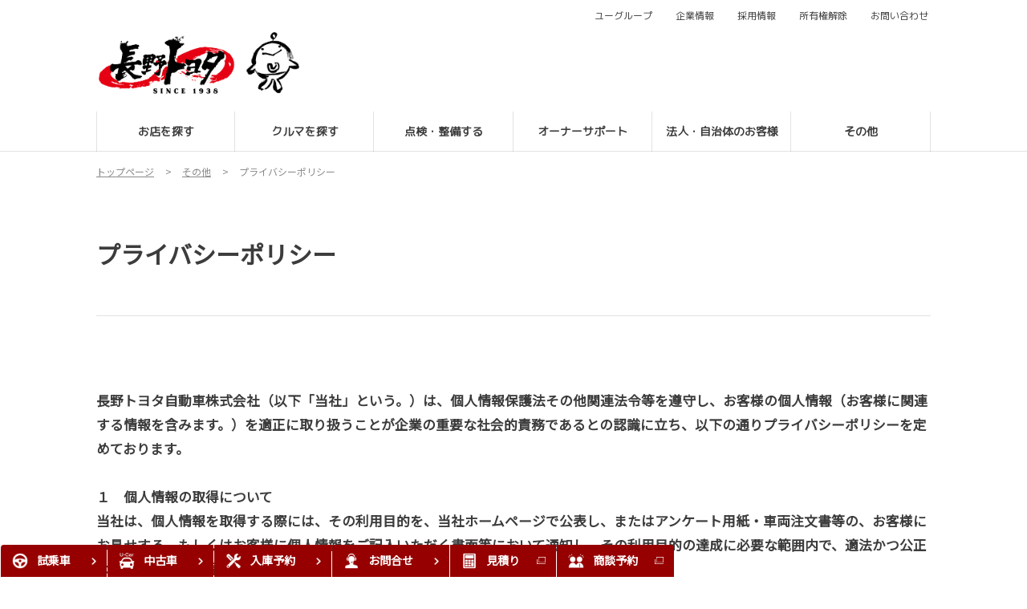

--- FILE ---
content_type: text/html; charset=UTF-8
request_url: https://www.nagano-toyota.jp/information/privacy
body_size: 15794
content:
<!DOCTYPE html>
<html lang="ja" class="theme-all">
<head>

	<meta charset="UTF-8">
	<meta http-equiv="X-UA-Compatible" content="IE=Edge">
	<meta name="viewport" content="width=device-width,initial-scale=1.0,minimum-scale=1.0,maximum-scale=1.0,user-scalable=no">
	<meta name="format-detection" content="telephone=no">
	<title>プライバシーポリシー | 長野トヨタ</title>
	<meta name="keywords" content="ページキーワード" />
	<meta name="description" content="ページ説明文" />

	<meta property="og:title" content="プライバシーポリシー | 長野トヨタ" />
	<meta property="og:url" content="https://www.nagano-toyota.jp/information/privacy" />
	<meta property="og:image" content="https://www.nagano-toyota.jp/file/cms/04401/3876470/image.jpg" />
	<meta property="og:description" content="ページ説明文" />
	<meta property="og:site_name" content="長野トヨタ" />
	<meta property="og:locale" content="ja_JP" />
	<meta property="og:type" content="website" />
	
	<link rel="shortcut icon" type="image/vnd.microsoft.icon" href="/file/cms/04401/2934476/image.jpg" />
	<link rel="apple-touch-icon" sizes="180x180" href="/file/cms/04401/4173178/image.png">
	<link rel="apple-touch-icon-precomposed" href="/file/cms/04401/4173178/image.png">
	<!-- android用 -->
	<link rel="icon"" href="/file/cms/04401/4173178/image.png">



	
		
	<script data-envid="production" data-host="www.nagano-toyota.jp" data-check="" ></script>
		<script language="JavaScript">/* mapmaster api */</script>
		

	<link rel="stylesheet" href="/assets/a/main.css?ver=20250912">
	<link href='https://fonts.googleapis.com/css?family=Noto+Sans+JP&display=swap' rel='stylesheet' type='text/css'>
<link href='https://fonts.googleapis.com/css?family=M+PLUS+Rounded+1c&display=swap' rel='stylesheet' type='text/css'>
<style type="text/css">
	<!--
	.content {
			}
-->
</style>
<script type="text/javascript" src="/assets/a/main.js?ver=20250912"></script>
<style type="text/css">  
	.errormessage {
		font-size: 11px;
		border: 1px #2c9e56 solid;
		line-height: 1.5;
		color: #3c3c3c;
		background-color: #e8fff2;
		margin: 20px 80px 20px 80px;
		padding: 10px;
		font-family: "メイリオ", Meiryo, "ヒラギノ角ゴ Pro W3", "HIragino Kaku Gothic Pro W3", "HIragino Kaku Gothic Pro", Osaka, "ＭＳ Ｐゴシック", "MS P Gothic", sans-serif;
		word-wrap: break-word;
	}
	.vardump {
		font-size: 12px;
		border: 1px #ff9797 solid;
		line-height: 1.2;
		background-color: #edf9f8;
		border: 1px solid #3d83bb;
		margin: 20px 80px 20px 80px;
		padding: 10px;
		font-family: "メイリオ", Meiryo, "ヒラギノ角ゴ Pro W3", "HIragino Kaku Gothic Pro W3", "HIragino Kaku Gothic Pro", Osaka, "ＭＳ Ｐゴシック", "MS P Gothic", sans-serif;
		word-wrap: break-word;
	}
</style>


<script class="form-key "></script>


<script>
  var _ga_id_list = "UA-XXXXXXXXX-X";
</script>


  <!-- 計測タグ管理で登録されたタグ -->
  <!-- Google Tag Manager -->
<script>(function(w,d,s,l,i){w[l]=w[l]||[];w[l].push({'gtm.start':
new Date().getTime(),event:'gtm.js'});var f=d.getElementsByTagName(s)[0],
j=d.createElement(s),dl=l!='dataLayer'?'&l='+l:'';j.async=true;j.src=
'https://www.googletagmanager.com/gtm.js?id='+i+dl;f.parentNode.insertBefore(j,f);
})(window,document,'script','dataLayer','GTM-5M6DZ24');</script>
<!-- End Google Tag Manager -->
  <!-- ページ設定で登録されたタグ -->
  
  <!-- フォーム設定で登録されたタグ -->
  

  
  <script language="JavaScript" type="text/javascript" src="//onetag.tws.toyota.jp/onetag/head"></script>

  
  <!-- Google tag (gtag.js) -->
  <script async src="https://www.googletagmanager.com/gtag/js?id=UA-XXXXXXXXX-X"></script>
  <script>
    window.dataLayer = window.dataLayer || [];
    function gtag(){dataLayer.push(arguments);}
    gtag('js', new Date());
   gtag('config', 'UA-XXXXXXXXX-X');
    
  </script>
  <!-- Google tag (gtag.js) END-->
</head>

<body class="theme-1 bg-color-1 txt-color-5 fontfamily-id-1 04401-content" data-backtotop="3:0" data-backtotopfile=":">
	<div id="fb-root"></div>
	<div id="size-detect"></div>
	<div id="wrapper" class="wrapper">
					<header class="theme-1 fontfamily-id-3">

	<svg xmlns="http://www.w3.org/2000/svg" id="svg-set" class="svg-set">
		<symbol id="arrow-down" viewBox="0 0 11.316 7.062">
	    <path fill-rule="evenodd" d="M11.657,2.000 L6.000,7.657 L4.586,6.243 L4.586,6.243 L0.343,2.000 L1.757,0.586 L6.000,4.828 L10.243,0.586 L11.657,2.000 Z"/>
	  </symbol>

	</svg>
	<svg xmlns="http://www.w3.org/2000/svg" id="svg-set-plus" class="svg-set">
		<symbol id="plus" viewBox="0 0 12 12">
			<path d="M-1612,753v-5h-5v-2h5v-5h2v5h5v2h-5v5Z" transform="translate(1617 -741)"/>
		</symbol>
		<symbol id="minus" viewBox="0 0 12 2">
			<rect width="12" height="2"/>
		</symbol>
	</svg>

	<div id="header-container" class="chanel_t header-container  key-color-4-bg-1" 
		data-headergradientcolor="">
		<div class="header-border  key-color-4-text-5">

		</div>
		<div class="header-inner ">

			<div class="header-top">

				<div class="header-logo header-logo-position-1">
					<script>var header_data_test = {"main_area":{"position_id":1,"image":4429863,"image2":null},"sub_area":{"position_id":3,"type":"tel","image":{"image":0,"link":[]},"tel":[{"title":"","tel":""},{"title":"","tel":""}],"sp_tel_display_flg":0},"link":{"position_id":3,"item":[{"title":"\u30e6\u30fc\u30b0\u30eb\u30fc\u30d7","link":{"type":103,"external_link":"https:\/\/www.toyota-ugroup.com\/","external_link_flg":1,"parameter":"","ga_action":"","ga_label":""}},{"title":"\u4f01\u696d\u60c5\u5831","link":{"type":101,"unit_inserted_at":"","parameter":"","ga_action":"","ga_label":"","client_page_id":68181}},{"title":"\u63a1\u7528\u60c5\u5831","link":{"type":101,"unit_inserted_at":"","parameter":"","ga_action":"","ga_label":"","client_page_id":93098}},{"title":"\u6240\u6709\u6a29\u89e3\u9664","link":{"type":101,"unit_inserted_at":"","parameter":"","ga_action":"","ga_label":"","client_page_id":68178}},{"title":"\u304a\u554f\u3044\u5408\u308f\u305b","link":{"type":101,"unit_inserted_at":"","parameter":"","ga_category":"","ga_action":"","ga_label":"","client_page_id":602182}}]},"menu":{"menu_notation":1},"globalnavi":{"version":2},"brand_logo":{"display_flg":1}};</script>
					<!-- ネッツ系 -->
					
										<div class="header-logo-item header-logo-item-company">
													<a href="/"><img src="/file/cms/04401/4429863/image.png" alt="長野トヨタ"></a>
											</div>
					<div class="header-logo-item header-logo-item-left-navi">
													<a href="/"><img src="/file/cms/04401/4429863/image.png" alt="長野トヨタ"></a>
											</div>
				</div>





									<!-- $shop_tel_flg == 0 -->
					<!-- 店舗番号非表示（既存処理）-->
										<div data-clone="#header-sub-image-bottom,#header-sub-image-bottom-sp" class="header-sub-image header-sub-image-top header-sub-image-position-3 tel_icon--hide">
																		<div data-clone="#header-tel-modal"  class="header-tel">
																														<a data-galabel="サイトトップ_ヘッダー（）" href="tel:" class="header-tel-inner  key-color-1-bg-41  key-color-6-text-102">
															</a>
						
												</div>
																	</div>








				


								<div class="header-nav-button add-menu-txt">
					<div class="header-nav-button-inner">
						<div class="hover-button header-nav-button-item header-nav-button-item-0  key-color-2-bg-102" href="#"></div>
						<div class="hover-button header-nav-button-item header-nav-button-item-1  key-color-2-bg-102" href="#"></div>
						<div class="hover-button header-nav-button-item header-nav-button-item-2  key-color-2-bg-102" href="#"></div>
					</div>
										<span class="hover-button header-nav-menu-text  key-color-6-text-102">MENU</span>
									</div>
			</div>
						<!-- $version == 2 -->
			<!-- グロナビ　新デザイン（３階層）-->
						<div class="header-bottom version-2  key-color-4-text-5">
				<div class="header-bottom-inner">
					<nav class="header-global-nav">
						<ul>
							
														<li class="header-global-nav-item">

								<a data-mouseenter="  border-a2-color-5" class="hover-button clicktag  key-color-4-text-5 single-color " data-sptextcolor=" key-color-2-text-1" data-spbgcolor=""  href="/shop" target="_self">
								<div class="header-global-nav-item-left-arrow-inner "></div>
								<span class="header-global-nav-item-inner" data-pctextcolor=''>
									<span class="header-global-nav-item-inner-border-left "></span>
									<span class="header-global-nav-item-hover-item  " data-spbgcoloroff="" data-spbgcolor=" key-color-2-bg-102"></span><span class="header-global-nav-item-current-arrow  single-color"></span><span class="header-global-nav-item-current-text"><span style="font-size:100%;">お店を探す</span><div class="header-global-nav-item-current-text-left-arrow-inner "></div></span><span data-headerarrowoff="" data-headerarrowon="" class="hover-button header-global-nav-item-arrow  key-color-2-bg-102 key-color-2-text-1  gradient-color"><svg viewBox="0 0 11.316 7.062"><use xlink:href="#arrow-down"></use></svg></span>
													<span class="arrow "></span>
													<span class="header-global-nav-item-inner-border-right "></span>
								</span><span class="header-global-nav-item-hover-item single-color "></span></a>
								<div class="header-global-nav-item-child  key-color-4-bg-1 single-color" data-spbgcolor=" key-color-4-bg-1">
									<div class="header-global-nav-item-child-container single-color " data-spbgcolor="">

										<div class="header-global-nav-item-child-border  key-color-2-bg-102 key-color-4-text-5"></div>
										<div class="header-global-nav-item-child-inner progeny-arrow " data-spbgcolor="">

											<div class="header-global-nav-item-child-title   key-color-6-text-102">
												<span class="nav-item"><span style="font-size:100%;">お店を探す</span></span>
											</div>
																							<div class="header-global-nav-item-child-list-arrow  "><div class="header-global-nav-item-child-list-arrow-inner  "></div></div>
												<div data-bordercolr="" class="header-global-nav-item-child-list progeny-arrow ">
														<div class=" bg-rect-opacity"></div>
														<div class="header-global-nav-item-child-wrap">
																										<div class="header-global-nav-item-child-item ">
														<a data-spbgcolor=" key-color-2-bg-102 " data-pclbghovercolor=""  data-pcbghovercolor="" class=" key-color-2-bg-102 key-color-4-text-5  clicktag  single-color bg-rect-opacity-color-reset"  href="/shop?shl-01-area=すべてのエリア" target="_self">
														<div class="theme4-left-arrow "><div class="theme4-left-arrow-inner txt-color-1"></div></div>
															<span class="header-global-nav-item-child-item-inner  key-color-4-bg-1 single-color bg-rect-opacity-color-reset " data-txtcolorhover="" data-spbgcolor=" key-color-4-bg-1">	
																店舗一覧																<span class="hover-button header-global-nav-item-child-arrow  key-color-6-text-102 
																"><svg class="arrow-down-child" data-pcsmalltextcolor='' viewBox="0 0 11.316 7.062"><use xlink:href="#arrow-down"></use></svg><svg class='plus ' viewBox="0 0 12 12"><use xlink:href="#plus"></use></svg><svg class='minus ' viewBox="0 0 12 12"><use xlink:href="#minus"></use></svg></span>
															</span>
														</a>

														<!-- 第3階層 -->
														
													</div>
																										<div class="header-global-nav-item-child-item ">
														<a data-spbgcolor=" key-color-2-bg-102 " data-pclbghovercolor=""  data-pcbghovercolor="" class=" key-color-2-bg-102 key-color-4-text-5    single-color bg-rect-opacity-color-reset"  href="" target="_self">
														<div class="theme4-left-arrow "><div class="theme4-left-arrow-inner txt-color-1"></div></div>
															<span class="header-global-nav-item-child-item-inner  key-color-4-bg-1 single-color bg-rect-opacity-color-reset " data-txtcolorhover="" data-spbgcolor=" key-color-4-bg-1">	
																																<span class="hover-button header-global-nav-item-child-arrow  key-color-6-text-102 
																"><svg class="arrow-down-child" data-pcsmalltextcolor='' viewBox="0 0 11.316 7.062"><use xlink:href="#arrow-down"></use></svg><svg class='plus ' viewBox="0 0 12 12"><use xlink:href="#plus"></use></svg><svg class='minus ' viewBox="0 0 12 12"><use xlink:href="#minus"></use></svg></span>
															</span>
														</a>

														<!-- 第3階層 -->
														
													</div>
																										<div class="header-global-nav-item-child-item progeny-arrow">
														<a data-spbgcolor=" key-color-2-bg-102 " data-pclbghovercolor=""  data-pcbghovercolor="" class=" key-color-2-bg-102 key-color-4-text-5  clicktag  single-color bg-rect-opacity-color-reset"  href="/shop?shl-01-area=北信" target="_self">
														<div class="theme4-left-arrow "><div class="theme4-left-arrow-inner txt-color-1"></div></div>
															<span class="header-global-nav-item-child-item-inner  key-color-4-bg-1 single-color bg-rect-opacity-color-reset " data-txtcolorhover="" data-spbgcolor=" key-color-4-bg-1">	
																北信地区																<span class="hover-button header-global-nav-item-child-arrow  key-color-6-text-102 
																"><svg class="arrow-down-child" data-pcsmalltextcolor='' viewBox="0 0 11.316 7.062"><use xlink:href="#arrow-down"></use></svg><svg class='plus ' viewBox="0 0 12 12"><use xlink:href="#plus"></use></svg><svg class='minus ' viewBox="0 0 12 12"><use xlink:href="#minus"></use></svg></span>
															</span>
														</a>

														<!-- 第3階層 -->
																												<div  class="header-global-nav-item-progeny 															 key-color-4-bg-1 border-a2-color-5 single-color bg-rect-opacity-color-reset" data-spbgcolor=" key-color-4-bg-1">
															<div class='header-global-nav-item-progeny-bg '></div>
															<div class='header-global-nav-item-progeny-container ' data-pcbgadd="">
																<div class="header-global-nav-item-progeny-inner " data-pcbgadd="">
																	<div class="header-global-nav-item-progeny-list">
																																			<div class="header-global-nav-item-progeny-item">
																				<a data-spbgcolor=" key-color-2-bg-102 " data-pclbghovercolor="" data-pcbghovercolor="" class=" key-color-2-bg-102 key-color-4-text-5 clicktag  single-color  bg-rect-opacity-color-reset"
																					  href="/shop/iiyama" target="_self">
																					<span class="header-global-nav-item-progeny-item-inner  key-color-4-bg-1 single-color bg-rect-opacity-color-reset " 
																					data-txtcolorhover="" data-spbgcolor=" key-color-4-bg-1 ">飯山サービスサテライト</span>
																				</a>
																		</div>
																																			<div class="header-global-nav-item-progeny-item">
																				<a data-spbgcolor=" key-color-2-bg-102 " data-pclbghovercolor="" data-pcbghovercolor="" class=" key-color-2-bg-102 key-color-4-text-5 clicktag  single-color  bg-rect-opacity-color-reset"
																					  href="/shop/nakano" target="_self">
																					<span class="header-global-nav-item-progeny-item-inner  key-color-4-bg-1 single-color bg-rect-opacity-color-reset " 
																					data-txtcolorhover="" data-spbgcolor=" key-color-4-bg-1 ">中野店</span>
																				</a>
																		</div>
																																			<div class="header-global-nav-item-progeny-item">
																				<a data-spbgcolor=" key-color-2-bg-102 " data-pclbghovercolor="" data-pcbghovercolor="" class=" key-color-2-bg-102 key-color-4-text-5 clicktag  single-color  bg-rect-opacity-color-reset"
																					  href="/shop/c_nakano" target="_self">
																					<span class="header-global-nav-item-progeny-item-inner  key-color-4-bg-1 single-color bg-rect-opacity-color-reset " 
																					data-txtcolorhover="" data-spbgcolor=" key-color-4-bg-1 ">中野吉田サービスサテライト</span>
																				</a>
																		</div>
																																			<div class="header-global-nav-item-progeny-item">
																				<a data-spbgcolor=" key-color-2-bg-102 " data-pclbghovercolor="" data-pcbghovercolor="" class=" key-color-2-bg-102 key-color-4-text-5 clicktag  single-color  bg-rect-opacity-color-reset"
																					  href="/shop/suzaka" target="_self">
																					<span class="header-global-nav-item-progeny-item-inner  key-color-4-bg-1 single-color bg-rect-opacity-color-reset " 
																					data-txtcolorhover="" data-spbgcolor=" key-color-4-bg-1 ">須坂店</span>
																				</a>
																		</div>
																																			<div class="header-global-nav-item-progeny-item">
																				<a data-spbgcolor=" key-color-2-bg-102 " data-pclbghovercolor="" data-pcbghovercolor="" class=" key-color-2-bg-102 key-color-4-text-5 clicktag  single-color  bg-rect-opacity-color-reset"
																					  href="/shop/yanagihara" target="_self">
																					<span class="header-global-nav-item-progeny-item-inner  key-color-4-bg-1 single-color bg-rect-opacity-color-reset " 
																					data-txtcolorhover="" data-spbgcolor=" key-color-4-bg-1 ">柳原店</span>
																				</a>
																		</div>
																																			<div class="header-global-nav-item-progeny-item">
																				<a data-spbgcolor=" key-color-2-bg-102 " data-pclbghovercolor="" data-pcbghovercolor="" class=" key-color-2-bg-102 key-color-4-text-5 clicktag  single-color  bg-rect-opacity-color-reset"
																					  href="/shop/p_tokuma" target="_self">
																					<span class="header-global-nav-item-progeny-item-inner  key-color-4-bg-1 single-color bg-rect-opacity-color-reset " 
																					data-txtcolorhover="" data-spbgcolor=" key-color-4-bg-1 ">徳間店</span>
																				</a>
																		</div>
																																			<div class="header-global-nav-item-progeny-item">
																				<a data-spbgcolor=" key-color-2-bg-102 " data-pclbghovercolor="" data-pcbghovercolor="" class=" key-color-2-bg-102 key-color-4-text-5 clicktag  single-color  bg-rect-opacity-color-reset"
																					  href="/shop/chucarbox_wakatsuki" target="_self">
																					<span class="header-global-nav-item-progeny-item-inner  key-color-4-bg-1 single-color bg-rect-opacity-color-reset " 
																					data-txtcolorhover="" data-spbgcolor=" key-color-4-bg-1 ">Ｃｈｕ－ＣＡＲ ＢＯＸ&nbsp;若槻店</span>
																				</a>
																		</div>
																																			<div class="header-global-nav-item-progeny-item">
																				<a data-spbgcolor=" key-color-2-bg-102 " data-pclbghovercolor="" data-pcbghovercolor="" class=" key-color-2-bg-102 key-color-4-text-5 clicktag  single-color  bg-rect-opacity-color-reset"
																					  href="/shop/higashiwada" target="_self">
																					<span class="header-global-nav-item-progeny-item-inner  key-color-4-bg-1 single-color bg-rect-opacity-color-reset " 
																					data-txtcolorhover="" data-spbgcolor=" key-color-4-bg-1 ">東和田店</span>
																				</a>
																		</div>
																																			<div class="header-global-nav-item-progeny-item">
																				<a data-spbgcolor=" key-color-2-bg-102 " data-pclbghovercolor="" data-pcbghovercolor="" class=" key-color-2-bg-102 key-color-4-text-5 clicktag  single-color  bg-rect-opacity-color-reset"
																					  href="/shop/nagano" target="_self">
																					<span class="header-global-nav-item-progeny-item-inner  key-color-4-bg-1 single-color bg-rect-opacity-color-reset " 
																					data-txtcolorhover="" data-spbgcolor=" key-color-4-bg-1 ">長野店</span>
																				</a>
																		</div>
																																			<div class="header-global-nav-item-progeny-item">
																				<a data-spbgcolor=" key-color-2-bg-102 " data-pclbghovercolor="" data-pcbghovercolor="" class=" key-color-2-bg-102 key-color-4-text-5 clicktag  single-color  bg-rect-opacity-color-reset"
																					  href="/shop/prism" target="_self">
																					<span class="header-global-nav-item-progeny-item-inner  key-color-4-bg-1 single-color bg-rect-opacity-color-reset " 
																					data-txtcolorhover="" data-spbgcolor=" key-color-4-bg-1 ">プリズム店</span>
																				</a>
																		</div>
																																			<div class="header-global-nav-item-progeny-item">
																				<a data-spbgcolor=" key-color-2-bg-102 " data-pclbghovercolor="" data-pcbghovercolor="" class=" key-color-2-bg-102 key-color-4-text-5 clicktag  single-color  bg-rect-opacity-color-reset"
																					  href="/shop/uandm" target="_self">
																					<span class="header-global-nav-item-progeny-item-inner  key-color-4-bg-1 single-color bg-rect-opacity-color-reset " 
																					data-txtcolorhover="" data-spbgcolor=" key-color-4-bg-1 ">U&amp;M（ユーアンドミー）</span>
																				</a>
																		</div>
																																			<div class="header-global-nav-item-progeny-item">
																				<a data-spbgcolor=" key-color-2-bg-102 " data-pclbghovercolor="" data-pcbghovercolor="" class=" key-color-2-bg-102 key-color-4-text-5 clicktag  single-color  bg-rect-opacity-color-reset"
																					  href="/shop/restaurant_prism" target="_self">
																					<span class="header-global-nav-item-progeny-item-inner  key-color-4-bg-1 single-color bg-rect-opacity-color-reset " 
																					data-txtcolorhover="" data-spbgcolor=" key-color-4-bg-1 ">冨悦洋食</span>
																				</a>
																		</div>
																																			<div class="header-global-nav-item-progeny-item">
																				<a data-spbgcolor=" key-color-2-bg-102 " data-pclbghovercolor="" data-pcbghovercolor="" class=" key-color-2-bg-102 key-color-4-text-5 clicktag  single-color  bg-rect-opacity-color-reset"
																					  href="/shop/service_center" target="_self">
																					<span class="header-global-nav-item-progeny-item-inner  key-color-4-bg-1 single-color bg-rect-opacity-color-reset " 
																					data-txtcolorhover="" data-spbgcolor=" key-color-4-bg-1 ">サービスセンター</span>
																				</a>
																		</div>
																																			<div class="header-global-nav-item-progeny-item">
																				<a data-spbgcolor=" key-color-2-bg-102 " data-pclbghovercolor="" data-pcbghovercolor="" class=" key-color-2-bg-102 key-color-4-text-5 clicktag  single-color  bg-rect-opacity-color-reset"
																					  href="/shop/kawanakajima" target="_self">
																					<span class="header-global-nav-item-progeny-item-inner  key-color-4-bg-1 single-color bg-rect-opacity-color-reset " 
																					data-txtcolorhover="" data-spbgcolor=" key-color-4-bg-1 ">川中島店</span>
																				</a>
																		</div>
																																			<div class="header-global-nav-item-progeny-item">
																				<a data-spbgcolor=" key-color-2-bg-102 " data-pclbghovercolor="" data-pcbghovercolor="" class=" key-color-2-bg-102 key-color-4-text-5 clicktag  single-color  bg-rect-opacity-color-reset"
																					  href="/shop/kawanakajima_MLS" target="_self">
																					<span class="header-global-nav-item-progeny-item-inner  key-color-4-bg-1 single-color bg-rect-opacity-color-reset " 
																					data-txtcolorhover="" data-spbgcolor=" key-color-4-bg-1 ">川中島モビリティライフショップ</span>
																				</a>
																		</div>
																																			<div class="header-global-nav-item-progeny-item">
																				<a data-spbgcolor=" key-color-2-bg-102 " data-pclbghovercolor="" data-pcbghovercolor="" class=" key-color-2-bg-102 key-color-4-text-5 clicktag  single-color  bg-rect-opacity-color-reset"
																					  href="/shop/suvvillage_kawanakajima" target="_self">
																					<span class="header-global-nav-item-progeny-item-inner  key-color-4-bg-1 single-color bg-rect-opacity-color-reset " 
																					data-txtcolorhover="" data-spbgcolor=" key-color-4-bg-1 ">SUV VILLAGE 川中島</span>
																				</a>
																		</div>
																																			<div class="header-global-nav-item-progeny-item">
																				<a data-spbgcolor=" key-color-2-bg-102 " data-pclbghovercolor="" data-pcbghovercolor="" class=" key-color-2-bg-102 key-color-4-text-5 clicktag  single-color  bg-rect-opacity-color-reset"
																					  href="/shop/grgarage_kawanakajima" target="_self">
																					<span class="header-global-nav-item-progeny-item-inner  key-color-4-bg-1 single-color bg-rect-opacity-color-reset " 
																					data-txtcolorhover="" data-spbgcolor=" key-color-4-bg-1 ">ＧＲ Ｇａｒａｇｅ 川中島</span>
																				</a>
																		</div>
																																			<div class="header-global-nav-item-progeny-item">
																				<a data-spbgcolor=" key-color-2-bg-102 " data-pclbghovercolor="" data-pcbghovercolor="" class=" key-color-2-bg-102 key-color-4-text-5 clicktag  single-color  bg-rect-opacity-color-reset"
																					  href="/shop/ccbkawanakajima" target="_self">
																					<span class="header-global-nav-item-progeny-item-inner  key-color-4-bg-1 single-color bg-rect-opacity-color-reset " 
																					data-txtcolorhover="" data-spbgcolor=" key-color-4-bg-1 ">Ｃｈｕ－ＣＡＲ ＢＯＸ 川中島店</span>
																				</a>
																		</div>
																																			<div class="header-global-nav-item-progeny-item">
																				<a data-spbgcolor=" key-color-2-bg-102 " data-pclbghovercolor="" data-pcbghovercolor="" class=" key-color-2-bg-102 key-color-4-text-5 clicktag  single-color  bg-rect-opacity-color-reset"
																					  href="/shop/p_shinonoi" target="_self">
																					<span class="header-global-nav-item-progeny-item-inner  key-color-4-bg-1 single-color bg-rect-opacity-color-reset " 
																					data-txtcolorhover="" data-spbgcolor=" key-color-4-bg-1 ">篠ノ井サービスサテライト</span>
																				</a>
																		</div>
																																			<div class="header-global-nav-item-progeny-item">
																				<a data-spbgcolor=" key-color-2-bg-102 " data-pclbghovercolor="" data-pcbghovercolor="" class=" key-color-2-bg-102 key-color-4-text-5 clicktag  single-color  bg-rect-opacity-color-reset"
																					  href="/shop/kousyoku" target="_self">
																					<span class="header-global-nav-item-progeny-item-inner  key-color-4-bg-1 single-color bg-rect-opacity-color-reset " 
																					data-txtcolorhover="" data-spbgcolor=" key-color-4-bg-1 ">更埴サービスサテライト</span>
																				</a>
																		</div>
																																			<div class="header-global-nav-item-progeny-item">
																				<a data-spbgcolor=" key-color-2-bg-102 " data-pclbghovercolor="" data-pcbghovercolor="" class=" key-color-2-bg-102 key-color-4-text-5 clicktag  single-color  bg-rect-opacity-color-reset"
																					  href="/shop/n_kousyoku" target="_self">
																					<span class="header-global-nav-item-progeny-item-inner  key-color-4-bg-1 single-color bg-rect-opacity-color-reset " 
																					data-txtcolorhover="" data-spbgcolor=" key-color-4-bg-1 ">更埴店</span>
																				</a>
																		</div>
																																		</div>
																</div>
															</div>
														</div>
														
													</div>
																										<div class="header-global-nav-item-child-item progeny-arrow">
														<a data-spbgcolor=" key-color-2-bg-102 " data-pclbghovercolor=""  data-pcbghovercolor="" class=" key-color-2-bg-102 key-color-4-text-5  clicktag  single-color bg-rect-opacity-color-reset"  href="/shop?shl-01-area=東信" target="_self">
														<div class="theme4-left-arrow "><div class="theme4-left-arrow-inner txt-color-1"></div></div>
															<span class="header-global-nav-item-child-item-inner  key-color-4-bg-1 single-color bg-rect-opacity-color-reset " data-txtcolorhover="" data-spbgcolor=" key-color-4-bg-1">	
																東信地区																<span class="hover-button header-global-nav-item-child-arrow  key-color-6-text-102 
																"><svg class="arrow-down-child" data-pcsmalltextcolor='' viewBox="0 0 11.316 7.062"><use xlink:href="#arrow-down"></use></svg><svg class='plus ' viewBox="0 0 12 12"><use xlink:href="#plus"></use></svg><svg class='minus ' viewBox="0 0 12 12"><use xlink:href="#minus"></use></svg></span>
															</span>
														</a>

														<!-- 第3階層 -->
																												<div  class="header-global-nav-item-progeny 															 key-color-4-bg-1 border-a2-color-5 single-color bg-rect-opacity-color-reset" data-spbgcolor=" key-color-4-bg-1">
															<div class='header-global-nav-item-progeny-bg '></div>
															<div class='header-global-nav-item-progeny-container ' data-pcbgadd="">
																<div class="header-global-nav-item-progeny-inner " data-pcbgadd="">
																	<div class="header-global-nav-item-progeny-list">
																																			<div class="header-global-nav-item-progeny-item">
																				<a data-spbgcolor=" key-color-2-bg-102 " data-pclbghovercolor="" data-pcbghovercolor="" class=" key-color-2-bg-102 key-color-4-text-5 clicktag  single-color  bg-rect-opacity-color-reset"
																					  href="/shop/ueda" target="_self">
																					<span class="header-global-nav-item-progeny-item-inner  key-color-4-bg-1 single-color bg-rect-opacity-color-reset " 
																					data-txtcolorhover="" data-spbgcolor=" key-color-4-bg-1 ">上田店</span>
																				</a>
																		</div>
																																			<div class="header-global-nav-item-progeny-item">
																				<a data-spbgcolor=" key-color-2-bg-102 " data-pclbghovercolor="" data-pcbghovercolor="" class=" key-color-2-bg-102 key-color-4-text-5 clicktag  single-color  bg-rect-opacity-color-reset"
																					  href="/shop/n_ueda" target="_self">
																					<span class="header-global-nav-item-progeny-item-inner  key-color-4-bg-1 single-color bg-rect-opacity-color-reset " 
																					data-txtcolorhover="" data-spbgcolor=" key-color-4-bg-1 ">上田中央サービスサテライト</span>
																				</a>
																		</div>
																																			<div class="header-global-nav-item-progeny-item">
																				<a data-spbgcolor=" key-color-2-bg-102 " data-pclbghovercolor="" data-pcbghovercolor="" class=" key-color-2-bg-102 key-color-4-text-5 clicktag  single-color  bg-rect-opacity-color-reset"
																					  href="/shop/chucarbox_ueda" target="_self">
																					<span class="header-global-nav-item-progeny-item-inner  key-color-4-bg-1 single-color bg-rect-opacity-color-reset " 
																					data-txtcolorhover="" data-spbgcolor=" key-color-4-bg-1 ">Ｃｈｕ－ＣＡＲ ＢＯＸ 上田店</span>
																				</a>
																		</div>
																																			<div class="header-global-nav-item-progeny-item">
																				<a data-spbgcolor=" key-color-2-bg-102 " data-pclbghovercolor="" data-pcbghovercolor="" class=" key-color-2-bg-102 key-color-4-text-5 clicktag  single-color  bg-rect-opacity-color-reset"
																					  href="/shop/p_uedanishi" target="_self">
																					<span class="header-global-nav-item-progeny-item-inner  key-color-4-bg-1 single-color bg-rect-opacity-color-reset " 
																					data-txtcolorhover="" data-spbgcolor=" key-color-4-bg-1 ">上田西サービスサテライト</span>
																				</a>
																		</div>
																																			<div class="header-global-nav-item-progeny-item">
																				<a data-spbgcolor=" key-color-2-bg-102 " data-pclbghovercolor="" data-pcbghovercolor="" class=" key-color-2-bg-102 key-color-4-text-5 clicktag  single-color  bg-rect-opacity-color-reset"
																					  href="/shop/c_uedakawanishi" target="_self">
																					<span class="header-global-nav-item-progeny-item-inner  key-color-4-bg-1 single-color bg-rect-opacity-color-reset " 
																					data-txtcolorhover="" data-spbgcolor=" key-color-4-bg-1 ">上田川西店</span>
																				</a>
																		</div>
																																			<div class="header-global-nav-item-progeny-item">
																				<a data-spbgcolor=" key-color-2-bg-102 " data-pclbghovercolor="" data-pcbghovercolor="" class=" key-color-2-bg-102 key-color-4-text-5 clicktag  single-color  bg-rect-opacity-color-reset"
																					  href="/shop/c_toumi" target="_self">
																					<span class="header-global-nav-item-progeny-item-inner  key-color-4-bg-1 single-color bg-rect-opacity-color-reset " 
																					data-txtcolorhover="" data-spbgcolor=" key-color-4-bg-1 ">東御サービスサテライト</span>
																				</a>
																		</div>
																																			<div class="header-global-nav-item-progeny-item">
																				<a data-spbgcolor=" key-color-2-bg-102 " data-pclbghovercolor="" data-pcbghovercolor="" class=" key-color-2-bg-102 key-color-4-text-5 clicktag  single-color  bg-rect-opacity-color-reset"
																					  href="/shop/n_komoro" target="_self">
																					<span class="header-global-nav-item-progeny-item-inner  key-color-4-bg-1 single-color bg-rect-opacity-color-reset " 
																					data-txtcolorhover="" data-spbgcolor=" key-color-4-bg-1 ">小諸店</span>
																				</a>
																		</div>
																																			<div class="header-global-nav-item-progeny-item">
																				<a data-spbgcolor=" key-color-2-bg-102 " data-pclbghovercolor="" data-pcbghovercolor="" class=" key-color-2-bg-102 key-color-4-text-5 clicktag  single-color  bg-rect-opacity-color-reset"
																					  href="/shop/komoro" target="_self">
																					<span class="header-global-nav-item-progeny-item-inner  key-color-4-bg-1 single-color bg-rect-opacity-color-reset " 
																					data-txtcolorhover="" data-spbgcolor=" key-color-4-bg-1 ">小諸サービスサテライト</span>
																				</a>
																		</div>
																																			<div class="header-global-nav-item-progeny-item">
																				<a data-spbgcolor=" key-color-2-bg-102 " data-pclbghovercolor="" data-pcbghovercolor="" class=" key-color-2-bg-102 key-color-4-text-5 clicktag  single-color  bg-rect-opacity-color-reset"
																					  href="/shop/saku" target="_self">
																					<span class="header-global-nav-item-progeny-item-inner  key-color-4-bg-1 single-color bg-rect-opacity-color-reset " 
																					data-txtcolorhover="" data-spbgcolor=" key-color-4-bg-1 ">佐久店</span>
																				</a>
																		</div>
																																			<div class="header-global-nav-item-progeny-item">
																				<a data-spbgcolor=" key-color-2-bg-102 " data-pclbghovercolor="" data-pcbghovercolor="" class=" key-color-2-bg-102 key-color-4-text-5 clicktag  single-color  bg-rect-opacity-color-reset"
																					  href="/shop/grgarage_nagano" target="_self">
																					<span class="header-global-nav-item-progeny-item-inner  key-color-4-bg-1 single-color bg-rect-opacity-color-reset " 
																					data-txtcolorhover="" data-spbgcolor=" key-color-4-bg-1 ">ＧＲ Ｇａｒａｇｅ 長野</span>
																				</a>
																		</div>
																																			<div class="header-global-nav-item-progeny-item">
																				<a data-spbgcolor=" key-color-2-bg-102 " data-pclbghovercolor="" data-pcbghovercolor="" class=" key-color-2-bg-102 key-color-4-text-5 clicktag  single-color  bg-rect-opacity-color-reset"
																					  href="/shop/p_saku" target="_self">
																					<span class="header-global-nav-item-progeny-item-inner  key-color-4-bg-1 single-color bg-rect-opacity-color-reset " 
																					data-txtcolorhover="" data-spbgcolor=" key-color-4-bg-1 ">佐久北サービスサテライト</span>
																				</a>
																		</div>
																																			<div class="header-global-nav-item-progeny-item">
																				<a data-spbgcolor=" key-color-2-bg-102 " data-pclbghovercolor="" data-pcbghovercolor="" class=" key-color-2-bg-102 key-color-4-text-5 clicktag  single-color  bg-rect-opacity-color-reset"
																					  href="/shop/chucarbox_saku" target="_self">
																					<span class="header-global-nav-item-progeny-item-inner  key-color-4-bg-1 single-color bg-rect-opacity-color-reset " 
																					data-txtcolorhover="" data-spbgcolor=" key-color-4-bg-1 ">Ｃｈｕ－ＣＡＲ ＢＯＸ 佐久店</span>
																				</a>
																		</div>
																																			<div class="header-global-nav-item-progeny-item">
																				<a data-spbgcolor=" key-color-2-bg-102 " data-pclbghovercolor="" data-pcbghovercolor="" class=" key-color-2-bg-102 key-color-4-text-5 clicktag  single-color  bg-rect-opacity-color-reset"
																					  href="/shop/karuizawa" target="_self">
																					<span class="header-global-nav-item-progeny-item-inner  key-color-4-bg-1 single-color bg-rect-opacity-color-reset " 
																					data-txtcolorhover="" data-spbgcolor=" key-color-4-bg-1 ">軽井沢店</span>
																				</a>
																		</div>
																																		</div>
																</div>
															</div>
														</div>
														
													</div>
																										<div class="header-global-nav-item-child-item progeny-arrow">
														<a data-spbgcolor=" key-color-2-bg-102 " data-pclbghovercolor=""  data-pcbghovercolor="" class=" key-color-2-bg-102 key-color-4-text-5  clicktag  single-color bg-rect-opacity-color-reset"  href="/shop?shl-01-area=中信" target="_self">
														<div class="theme4-left-arrow "><div class="theme4-left-arrow-inner txt-color-1"></div></div>
															<span class="header-global-nav-item-child-item-inner  key-color-4-bg-1 single-color bg-rect-opacity-color-reset " data-txtcolorhover="" data-spbgcolor=" key-color-4-bg-1">	
																中信地区																<span class="hover-button header-global-nav-item-child-arrow  key-color-6-text-102 
																"><svg class="arrow-down-child" data-pcsmalltextcolor='' viewBox="0 0 11.316 7.062"><use xlink:href="#arrow-down"></use></svg><svg class='plus ' viewBox="0 0 12 12"><use xlink:href="#plus"></use></svg><svg class='minus ' viewBox="0 0 12 12"><use xlink:href="#minus"></use></svg></span>
															</span>
														</a>

														<!-- 第3階層 -->
																												<div  class="header-global-nav-item-progeny 															 key-color-4-bg-1 border-a2-color-5 single-color bg-rect-opacity-color-reset" data-spbgcolor=" key-color-4-bg-1">
															<div class='header-global-nav-item-progeny-bg '></div>
															<div class='header-global-nav-item-progeny-container ' data-pcbgadd="">
																<div class="header-global-nav-item-progeny-inner " data-pcbgadd="">
																	<div class="header-global-nav-item-progeny-list">
																																			<div class="header-global-nav-item-progeny-item">
																				<a data-spbgcolor=" key-color-2-bg-102 " data-pclbghovercolor="" data-pcbghovercolor="" class=" key-color-2-bg-102 key-color-4-text-5 clicktag  single-color  bg-rect-opacity-color-reset"
																					  href="/shop/n_oomachi" target="_self">
																					<span class="header-global-nav-item-progeny-item-inner  key-color-4-bg-1 single-color bg-rect-opacity-color-reset " 
																					data-txtcolorhover="" data-spbgcolor=" key-color-4-bg-1 ">大町店</span>
																				</a>
																		</div>
																																			<div class="header-global-nav-item-progeny-item">
																				<a data-spbgcolor=" key-color-2-bg-102 " data-pclbghovercolor="" data-pcbghovercolor="" class=" key-color-2-bg-102 key-color-4-text-5 clicktag  single-color  bg-rect-opacity-color-reset"
																					  href="/shop/oomachi" target="_self">
																					<span class="header-global-nav-item-progeny-item-inner  key-color-4-bg-1 single-color bg-rect-opacity-color-reset " 
																					data-txtcolorhover="" data-spbgcolor=" key-color-4-bg-1 ">大町サービスサテライト</span>
																				</a>
																		</div>
																																			<div class="header-global-nav-item-progeny-item">
																				<a data-spbgcolor=" key-color-2-bg-102 " data-pclbghovercolor="" data-pcbghovercolor="" class=" key-color-2-bg-102 key-color-4-text-5 clicktag  single-color  bg-rect-opacity-color-reset"
																					  href="/shop/p_hotaka" target="_self">
																					<span class="header-global-nav-item-progeny-item-inner  key-color-4-bg-1 single-color bg-rect-opacity-color-reset " 
																					data-txtcolorhover="" data-spbgcolor=" key-color-4-bg-1 ">穂高店</span>
																				</a>
																		</div>
																																			<div class="header-global-nav-item-progeny-item">
																				<a data-spbgcolor=" key-color-2-bg-102 " data-pclbghovercolor="" data-pcbghovercolor="" class=" key-color-2-bg-102 key-color-4-text-5 clicktag  single-color  bg-rect-opacity-color-reset"
																					  href="/shop/chucarbox_azumi" target="_self">
																					<span class="header-global-nav-item-progeny-item-inner  key-color-4-bg-1 single-color bg-rect-opacity-color-reset " 
																					data-txtcolorhover="" data-spbgcolor=" key-color-4-bg-1 ">Ｃｈｕ－ＣＡＲ ＢＯＸ 安曇店</span>
																				</a>
																		</div>
																																			<div class="header-global-nav-item-progeny-item">
																				<a data-spbgcolor=" key-color-2-bg-102 " data-pclbghovercolor="" data-pcbghovercolor="" class=" key-color-2-bg-102 key-color-4-text-5 clicktag  single-color  bg-rect-opacity-color-reset"
																					  href="/shop/n_azumi" target="_self">
																					<span class="header-global-nav-item-progeny-item-inner  key-color-4-bg-1 single-color bg-rect-opacity-color-reset " 
																					data-txtcolorhover="" data-spbgcolor=" key-color-4-bg-1 ">安曇店</span>
																				</a>
																		</div>
																																			<div class="header-global-nav-item-progeny-item">
																				<a data-spbgcolor=" key-color-2-bg-102 " data-pclbghovercolor="" data-pcbghovercolor="" class=" key-color-2-bg-102 key-color-4-text-5 clicktag  single-color  bg-rect-opacity-color-reset"
																					  href="/shop/p_matsumotokita" target="_self">
																					<span class="header-global-nav-item-progeny-item-inner  key-color-4-bg-1 single-color bg-rect-opacity-color-reset " 
																					data-txtcolorhover="" data-spbgcolor=" key-color-4-bg-1 ">松本北サービスサテライト</span>
																				</a>
																		</div>
																																			<div class="header-global-nav-item-progeny-item">
																				<a data-spbgcolor=" key-color-2-bg-102 " data-pclbghovercolor="" data-pcbghovercolor="" class=" key-color-2-bg-102 key-color-4-text-5 clicktag  single-color  bg-rect-opacity-color-reset"
																					  href="/shop/matsumoto" target="_self">
																					<span class="header-global-nav-item-progeny-item-inner  key-color-4-bg-1 single-color bg-rect-opacity-color-reset " 
																					data-txtcolorhover="" data-spbgcolor=" key-color-4-bg-1 ">松本店</span>
																				</a>
																		</div>
																																			<div class="header-global-nav-item-progeny-item">
																				<a data-spbgcolor=" key-color-2-bg-102 " data-pclbghovercolor="" data-pcbghovercolor="" class=" key-color-2-bg-102 key-color-4-text-5 clicktag  single-color  bg-rect-opacity-color-reset"
																					  href="/shop/n_matsumoto" target="_self">
																					<span class="header-global-nav-item-progeny-item-inner  key-color-4-bg-1 single-color bg-rect-opacity-color-reset " 
																					data-txtcolorhover="" data-spbgcolor=" key-color-4-bg-1 ">松本中央店</span>
																				</a>
																		</div>
																																			<div class="header-global-nav-item-progeny-item">
																				<a data-spbgcolor=" key-color-2-bg-102 " data-pclbghovercolor="" data-pcbghovercolor="" class=" key-color-2-bg-102 key-color-4-text-5 clicktag  single-color  bg-rect-opacity-color-reset"
																					  href="/shop/grgarage_matsumoto" target="_self">
																					<span class="header-global-nav-item-progeny-item-inner  key-color-4-bg-1 single-color bg-rect-opacity-color-reset " 
																					data-txtcolorhover="" data-spbgcolor=" key-color-4-bg-1 ">ＧＲ Ｇａｒａｇｅ 松本</span>
																				</a>
																		</div>
																																			<div class="header-global-nav-item-progeny-item">
																				<a data-spbgcolor=" key-color-2-bg-102 " data-pclbghovercolor="" data-pcbghovercolor="" class=" key-color-2-bg-102 key-color-4-text-5 clicktag  single-color  bg-rect-opacity-color-reset"
																					  href="/shop/matsumotominami" target="_self">
																					<span class="header-global-nav-item-progeny-item-inner  key-color-4-bg-1 single-color bg-rect-opacity-color-reset " 
																					data-txtcolorhover="" data-spbgcolor=" key-color-4-bg-1 ">松本南店</span>
																				</a>
																		</div>
																																			<div class="header-global-nav-item-progeny-item">
																				<a data-spbgcolor=" key-color-2-bg-102 " data-pclbghovercolor="" data-pcbghovercolor="" class=" key-color-2-bg-102 key-color-4-text-5 clicktag  single-color  bg-rect-opacity-color-reset"
																					  href="/shop/chucarbox_matsumoto" target="_self">
																					<span class="header-global-nav-item-progeny-item-inner  key-color-4-bg-1 single-color bg-rect-opacity-color-reset " 
																					data-txtcolorhover="" data-spbgcolor=" key-color-4-bg-1 ">Ｃｈｕ－ＣＡＲ ＢＯＸ 松本店</span>
																				</a>
																		</div>
																																			<div class="header-global-nav-item-progeny-item">
																				<a data-spbgcolor=" key-color-2-bg-102 " data-pclbghovercolor="" data-pcbghovercolor="" class=" key-color-2-bg-102 key-color-4-text-5 clicktag  single-color  bg-rect-opacity-color-reset"
																					  href="/shop/n_shiojiri" target="_self">
																					<span class="header-global-nav-item-progeny-item-inner  key-color-4-bg-1 single-color bg-rect-opacity-color-reset " 
																					data-txtcolorhover="" data-spbgcolor=" key-color-4-bg-1 ">塩尻店</span>
																				</a>
																		</div>
																																			<div class="header-global-nav-item-progeny-item">
																				<a data-spbgcolor=" key-color-2-bg-102 " data-pclbghovercolor="" data-pcbghovercolor="" class=" key-color-2-bg-102 key-color-4-text-5 clicktag  single-color  bg-rect-opacity-color-reset"
																					  href="/shop/sioziri" target="_self">
																					<span class="header-global-nav-item-progeny-item-inner  key-color-4-bg-1 single-color bg-rect-opacity-color-reset " 
																					data-txtcolorhover="" data-spbgcolor=" key-color-4-bg-1 ">塩尻サービスサテライト</span>
																				</a>
																		</div>
																																			<div class="header-global-nav-item-progeny-item">
																				<a data-spbgcolor=" key-color-2-bg-102 " data-pclbghovercolor="" data-pcbghovercolor="" class=" key-color-2-bg-102 key-color-4-text-5 clicktag  single-color  bg-rect-opacity-color-reset"
																					  href="/shop/kiso" target="_self">
																					<span class="header-global-nav-item-progeny-item-inner  key-color-4-bg-1 single-color bg-rect-opacity-color-reset " 
																					data-txtcolorhover="" data-spbgcolor=" key-color-4-bg-1 ">木曽店</span>
																				</a>
																		</div>
																																		</div>
																</div>
															</div>
														</div>
														
													</div>
																										<div class="header-global-nav-item-child-item progeny-arrow">
														<a data-spbgcolor=" key-color-2-bg-102 " data-pclbghovercolor=""  data-pcbghovercolor="" class=" key-color-2-bg-102 key-color-4-text-5  clicktag  single-color bg-rect-opacity-color-reset"  href="/shop?shl-01-area=南信" target="_self">
														<div class="theme4-left-arrow "><div class="theme4-left-arrow-inner txt-color-1"></div></div>
															<span class="header-global-nav-item-child-item-inner  key-color-4-bg-1 single-color bg-rect-opacity-color-reset " data-txtcolorhover="" data-spbgcolor=" key-color-4-bg-1">	
																南信地区																<span class="hover-button header-global-nav-item-child-arrow  key-color-6-text-102 
																"><svg class="arrow-down-child" data-pcsmalltextcolor='' viewBox="0 0 11.316 7.062"><use xlink:href="#arrow-down"></use></svg><svg class='plus ' viewBox="0 0 12 12"><use xlink:href="#plus"></use></svg><svg class='minus ' viewBox="0 0 12 12"><use xlink:href="#minus"></use></svg></span>
															</span>
														</a>

														<!-- 第3階層 -->
																												<div  class="header-global-nav-item-progeny 															 key-color-4-bg-1 border-a2-color-5 single-color bg-rect-opacity-color-reset" data-spbgcolor=" key-color-4-bg-1">
															<div class='header-global-nav-item-progeny-bg '></div>
															<div class='header-global-nav-item-progeny-container ' data-pcbgadd="">
																<div class="header-global-nav-item-progeny-inner " data-pcbgadd="">
																	<div class="header-global-nav-item-progeny-list">
																																			<div class="header-global-nav-item-progeny-item">
																				<a data-spbgcolor=" key-color-2-bg-102 " data-pclbghovercolor="" data-pcbghovercolor="" class=" key-color-2-bg-102 key-color-4-text-5 clicktag  single-color  bg-rect-opacity-color-reset"
																					  href="/shop/p_chino" target="_self">
																					<span class="header-global-nav-item-progeny-item-inner  key-color-4-bg-1 single-color bg-rect-opacity-color-reset " 
																					data-txtcolorhover="" data-spbgcolor=" key-color-4-bg-1 ">茅野サービスサテライト</span>
																				</a>
																		</div>
																																			<div class="header-global-nav-item-progeny-item">
																				<a data-spbgcolor=" key-color-2-bg-102 " data-pclbghovercolor="" data-pcbghovercolor="" class=" key-color-2-bg-102 key-color-4-text-5 clicktag  single-color  bg-rect-opacity-color-reset"
																					  href="/shop/n_shimosuwa" target="_self">
																					<span class="header-global-nav-item-progeny-item-inner  key-color-4-bg-1 single-color bg-rect-opacity-color-reset " 
																					data-txtcolorhover="" data-spbgcolor=" key-color-4-bg-1 ">下諏訪店</span>
																				</a>
																		</div>
																																			<div class="header-global-nav-item-progeny-item">
																				<a data-spbgcolor=" key-color-2-bg-102 " data-pclbghovercolor="" data-pcbghovercolor="" class=" key-color-2-bg-102 key-color-4-text-5 clicktag  single-color  bg-rect-opacity-color-reset"
																					  href="/shop/suwa" target="_self">
																					<span class="header-global-nav-item-progeny-item-inner  key-color-4-bg-1 single-color bg-rect-opacity-color-reset " 
																					data-txtcolorhover="" data-spbgcolor=" key-color-4-bg-1 ">諏訪店</span>
																				</a>
																		</div>
																																			<div class="header-global-nav-item-progeny-item">
																				<a data-spbgcolor=" key-color-2-bg-102 " data-pclbghovercolor="" data-pcbghovercolor="" class=" key-color-2-bg-102 key-color-4-text-5 clicktag  single-color  bg-rect-opacity-color-reset"
																					  href="/shop/ihoku" target="_self">
																					<span class="header-global-nav-item-progeny-item-inner  key-color-4-bg-1 single-color bg-rect-opacity-color-reset " 
																					data-txtcolorhover="" data-spbgcolor=" key-color-4-bg-1 ">伊北サービスサテライト</span>
																				</a>
																		</div>
																																			<div class="header-global-nav-item-progeny-item">
																				<a data-spbgcolor=" key-color-2-bg-102 " data-pclbghovercolor="" data-pcbghovercolor="" class=" key-color-2-bg-102 key-color-4-text-5 clicktag  single-color  bg-rect-opacity-color-reset"
																					  href="/shop/ina" target="_self">
																					<span class="header-global-nav-item-progeny-item-inner  key-color-4-bg-1 single-color bg-rect-opacity-color-reset " 
																					data-txtcolorhover="" data-spbgcolor=" key-color-4-bg-1 ">伊那店</span>
																				</a>
																		</div>
																																			<div class="header-global-nav-item-progeny-item">
																				<a data-spbgcolor=" key-color-2-bg-102 " data-pclbghovercolor="" data-pcbghovercolor="" class=" key-color-2-bg-102 key-color-4-text-5 clicktag  single-color  bg-rect-opacity-color-reset"
																					  href="/shop/chucarbox_ina" target="_self">
																					<span class="header-global-nav-item-progeny-item-inner  key-color-4-bg-1 single-color bg-rect-opacity-color-reset " 
																					data-txtcolorhover="" data-spbgcolor=" key-color-4-bg-1 ">Ｃｈｕ－ＣＡＲ ＢＯＸ 伊那店</span>
																				</a>
																		</div>
																																			<div class="header-global-nav-item-progeny-item">
																				<a data-spbgcolor=" key-color-2-bg-102 " data-pclbghovercolor="" data-pcbghovercolor="" class=" key-color-2-bg-102 key-color-4-text-5 clicktag  single-color  bg-rect-opacity-color-reset"
																					  href="/shop/komagane" target="_self">
																					<span class="header-global-nav-item-progeny-item-inner  key-color-4-bg-1 single-color bg-rect-opacity-color-reset " 
																					data-txtcolorhover="" data-spbgcolor=" key-color-4-bg-1 ">駒ケ根店</span>
																				</a>
																		</div>
																																			<div class="header-global-nav-item-progeny-item">
																				<a data-spbgcolor=" key-color-2-bg-102 " data-pclbghovercolor="" data-pcbghovercolor="" class=" key-color-2-bg-102 key-color-4-text-5 clicktag  single-color  bg-rect-opacity-color-reset"
																					  href="/shop/iida" target="_self">
																					<span class="header-global-nav-item-progeny-item-inner  key-color-4-bg-1 single-color bg-rect-opacity-color-reset " 
																					data-txtcolorhover="" data-spbgcolor=" key-color-4-bg-1 ">飯田店</span>
																				</a>
																		</div>
																																			<div class="header-global-nav-item-progeny-item">
																				<a data-spbgcolor=" key-color-2-bg-102 " data-pclbghovercolor="" data-pcbghovercolor="" class=" key-color-2-bg-102 key-color-4-text-5 clicktag  single-color  bg-rect-opacity-color-reset"
																					  href="/shop/chucarbox_iida" target="_self">
																					<span class="header-global-nav-item-progeny-item-inner  key-color-4-bg-1 single-color bg-rect-opacity-color-reset " 
																					data-txtcolorhover="" data-spbgcolor=" key-color-4-bg-1 ">Ｃｈｕ－ＣＡＲ ＢＯＸ 飯田店</span>
																				</a>
																		</div>
																																		</div>
																</div>
															</div>
														</div>
														
													</div>
																										<div class="header-global-nav-item-child-item ">
														<a data-spbgcolor=" key-color-2-bg-102 " data-pclbghovercolor=""  data-pcbghovercolor="" class=" key-color-2-bg-102 key-color-4-text-5    single-color bg-rect-opacity-color-reset"  href="" target="_self">
														<div class="theme4-left-arrow "><div class="theme4-left-arrow-inner txt-color-1"></div></div>
															<span class="header-global-nav-item-child-item-inner  key-color-4-bg-1 single-color bg-rect-opacity-color-reset " data-txtcolorhover="" data-spbgcolor=" key-color-4-bg-1">	
																																<span class="hover-button header-global-nav-item-child-arrow  key-color-6-text-102 
																"><svg class="arrow-down-child" data-pcsmalltextcolor='' viewBox="0 0 11.316 7.062"><use xlink:href="#arrow-down"></use></svg><svg class='plus ' viewBox="0 0 12 12"><use xlink:href="#plus"></use></svg><svg class='minus ' viewBox="0 0 12 12"><use xlink:href="#minus"></use></svg></span>
															</span>
														</a>

														<!-- 第3階層 -->
														
													</div>
																										<div class="header-global-nav-item-child-item ">
														<a data-spbgcolor=" key-color-2-bg-102 " data-pclbghovercolor=""  data-pcbghovercolor="" class=" key-color-2-bg-102 key-color-4-text-5  clicktag  single-color bg-rect-opacity-color-reset"  href="/shop/tenpo_blog" target="_self">
														<div class="theme4-left-arrow "><div class="theme4-left-arrow-inner txt-color-1"></div></div>
															<span class="header-global-nav-item-child-item-inner  key-color-4-bg-1 single-color bg-rect-opacity-color-reset " data-txtcolorhover="" data-spbgcolor=" key-color-4-bg-1">	
																店舗ブログ一覧																<span class="hover-button header-global-nav-item-child-arrow  key-color-6-text-102 
																"><svg class="arrow-down-child" data-pcsmalltextcolor='' viewBox="0 0 11.316 7.062"><use xlink:href="#arrow-down"></use></svg><svg class='plus ' viewBox="0 0 12 12"><use xlink:href="#plus"></use></svg><svg class='minus ' viewBox="0 0 12 12"><use xlink:href="#minus"></use></svg></span>
															</span>
														</a>

														<!-- 第3階層 -->
														
													</div>
																										</div>
												</div>
																						<!-- pc-small 表示用 -->
											<div class="header-global-nav-item-progeny-pc-small  key-color-4-bg-1 single-color  ">
												
												<div class='header-global-nav-item-progeny-left-arrow '><div class='header-global-nav-item-progeny-left-arrow-inner '></div></div>
											</div>
										</div>
									</div>

								</div>
								
								<span class="header-global-nav-item-border  key-color-4-text-5"></span>
							</li>
														
														<li class="header-global-nav-item">

								<a data-mouseenter="  border-a2-color-5" class="hover-button clicktag  key-color-4-text-5 single-color " data-sptextcolor=" key-color-2-text-1" data-spbgcolor=""  href="/lineup" target="_self">
								<div class="header-global-nav-item-left-arrow-inner "></div>
								<span class="header-global-nav-item-inner" data-pctextcolor=''>
									<span class="header-global-nav-item-inner-border-left "></span>
									<span class="header-global-nav-item-hover-item  " data-spbgcoloroff="" data-spbgcolor=" key-color-2-bg-102"></span><span class="header-global-nav-item-current-arrow  single-color"></span><span class="header-global-nav-item-current-text">クルマを探す<div class="header-global-nav-item-current-text-left-arrow-inner "></div></span><span data-headerarrowoff="" data-headerarrowon="" class="hover-button header-global-nav-item-arrow  key-color-2-bg-102 key-color-2-text-1  gradient-color"><svg viewBox="0 0 11.316 7.062"><use xlink:href="#arrow-down"></use></svg></span>
													<span class="arrow "></span>
													<span class="header-global-nav-item-inner-border-right "></span>
								</span><span class="header-global-nav-item-hover-item single-color "></span></a>
								<div class="header-global-nav-item-child  key-color-4-bg-1 single-color" data-spbgcolor=" key-color-4-bg-1">
									<div class="header-global-nav-item-child-container single-color " data-spbgcolor="">

										<div class="header-global-nav-item-child-border  key-color-2-bg-102 key-color-4-text-5"></div>
										<div class="header-global-nav-item-child-inner progeny-arrow " data-spbgcolor="">

											<div class="header-global-nav-item-child-title   key-color-6-text-102">
												<span class="nav-item">クルマを探す</span>
											</div>
																							<div class="header-global-nav-item-child-list-arrow  "><div class="header-global-nav-item-child-list-arrow-inner  "></div></div>
												<div data-bordercolr="" class="header-global-nav-item-child-list progeny-arrow ">
														<div class=" bg-rect-opacity"></div>
														<div class="header-global-nav-item-child-wrap">
																										<div class="header-global-nav-item-child-item progeny-arrow">
														<a data-spbgcolor=" key-color-2-bg-102 " data-pclbghovercolor=""  data-pcbghovercolor="" class=" key-color-2-bg-102 key-color-4-text-5  clicktag  single-color bg-rect-opacity-color-reset"  href="/lineup" target="_self">
														<div class="theme4-left-arrow "><div class="theme4-left-arrow-inner txt-color-1"></div></div>
															<span class="header-global-nav-item-child-item-inner  key-color-4-bg-1 single-color bg-rect-opacity-color-reset " data-txtcolorhover="" data-spbgcolor=" key-color-4-bg-1">	
																新車を探す																<span class="hover-button header-global-nav-item-child-arrow  key-color-6-text-102 
																"><svg class="arrow-down-child" data-pcsmalltextcolor='' viewBox="0 0 11.316 7.062"><use xlink:href="#arrow-down"></use></svg><svg class='plus ' viewBox="0 0 12 12"><use xlink:href="#plus"></use></svg><svg class='minus ' viewBox="0 0 12 12"><use xlink:href="#minus"></use></svg></span>
															</span>
														</a>

														<!-- 第3階層 -->
																												<div  class="header-global-nav-item-progeny 															 key-color-4-bg-1 border-a2-color-5 single-color bg-rect-opacity-color-reset" data-spbgcolor=" key-color-4-bg-1">
															<div class='header-global-nav-item-progeny-bg '></div>
															<div class='header-global-nav-item-progeny-container ' data-pcbgadd="">
																<div class="header-global-nav-item-progeny-inner " data-pcbgadd="">
																	<div class="header-global-nav-item-progeny-list">
																																			<div class="header-global-nav-item-progeny-item">
																				<a data-spbgcolor=" key-color-2-bg-102 " data-pclbghovercolor="" data-pcbghovercolor="" class=" key-color-2-bg-102 key-color-4-text-5   single-color  bg-rect-opacity-color-reset"
																					  href="" target="_self">
																					<span class="header-global-nav-item-progeny-item-inner  key-color-4-bg-1 single-color bg-rect-opacity-color-reset " 
																					data-txtcolorhover="" data-spbgcolor=" key-color-4-bg-1 "><strong><span style="color:#0024f0;"><u>セダン</u></span></strong></span>
																				</a>
																		</div>
																																			<div class="header-global-nav-item-progeny-item">
																				<a data-spbgcolor=" key-color-2-bg-102 " data-pclbghovercolor="" data-pcbghovercolor="" class=" key-color-2-bg-102 key-color-4-text-5 clicktag  single-color  bg-rect-opacity-color-reset"
																					  href="/lineup/mirai" target="_self">
																					<span class="header-global-nav-item-progeny-item-inner  key-color-4-bg-1 single-color bg-rect-opacity-color-reset " 
																					data-txtcolorhover="" data-spbgcolor=" key-color-4-bg-1 ">ＭＩＲＡＩ</span>
																				</a>
																		</div>
																																			<div class="header-global-nav-item-progeny-item">
																				<a data-spbgcolor=" key-color-2-bg-102 " data-pclbghovercolor="" data-pcbghovercolor="" class=" key-color-2-bg-102 key-color-4-text-5 clicktag  single-color  bg-rect-opacity-color-reset"
																					  href="/lineup/crown" target="_self">
																					<span class="header-global-nav-item-progeny-item-inner  key-color-4-bg-1 single-color bg-rect-opacity-color-reset " 
																					data-txtcolorhover="" data-spbgcolor=" key-color-4-bg-1 ">クラウンセダン</span>
																				</a>
																		</div>
																																			<div class="header-global-nav-item-progeny-item">
																				<a data-spbgcolor=" key-color-2-bg-102 " data-pclbghovercolor="" data-pcbghovercolor="" class=" key-color-2-bg-102 key-color-4-text-5 clicktag  single-color  bg-rect-opacity-color-reset"
																					  href="/lineup/prius" target="_self">
																					<span class="header-global-nav-item-progeny-item-inner  key-color-4-bg-1 single-color bg-rect-opacity-color-reset " 
																					data-txtcolorhover="" data-spbgcolor=" key-color-4-bg-1 ">プリウス</span>
																				</a>
																		</div>
																																			<div class="header-global-nav-item-progeny-item">
																				<a data-spbgcolor=" key-color-2-bg-102 " data-pclbghovercolor="" data-pcbghovercolor="" class=" key-color-2-bg-102 key-color-4-text-5 clicktag  single-color  bg-rect-opacity-color-reset"
																					  href="/lineup/corolla" target="_self">
																					<span class="header-global-nav-item-progeny-item-inner  key-color-4-bg-1 single-color bg-rect-opacity-color-reset " 
																					data-txtcolorhover="" data-spbgcolor=" key-color-4-bg-1 ">カローラ</span>
																				</a>
																		</div>
																																			<div class="header-global-nav-item-progeny-item">
																				<a data-spbgcolor=" key-color-2-bg-102 " data-pclbghovercolor="" data-pcbghovercolor="" class=" key-color-2-bg-102 key-color-4-text-5   single-color  bg-rect-opacity-color-reset"
																					  href="" target="_self">
																					<span class="header-global-nav-item-progeny-item-inner  key-color-4-bg-1 single-color bg-rect-opacity-color-reset " 
																					data-txtcolorhover="" data-spbgcolor=" key-color-4-bg-1 "><span style="color:#0024f0;"><span style="font-size:100%;"><strong><u>スポーツ</u></strong></span></span></span>
																				</a>
																		</div>
																																			<div class="header-global-nav-item-progeny-item">
																				<a data-spbgcolor=" key-color-2-bg-102 " data-pclbghovercolor="" data-pcbghovercolor="" class=" key-color-2-bg-102 key-color-4-text-5 clicktag  single-color  bg-rect-opacity-color-reset"
																					  href="/lineup/supra" target="_self">
																					<span class="header-global-nav-item-progeny-item-inner  key-color-4-bg-1 single-color bg-rect-opacity-color-reset " 
																					data-txtcolorhover="" data-spbgcolor=" key-color-4-bg-1 ">スープラ</span>
																				</a>
																		</div>
																																			<div class="header-global-nav-item-progeny-item">
																				<a data-spbgcolor=" key-color-2-bg-102 " data-pclbghovercolor="" data-pcbghovercolor="" class=" key-color-2-bg-102 key-color-4-text-5 clicktag  single-color  bg-rect-opacity-color-reset"
																					  href="/lineup/gr86" target="_self">
																					<span class="header-global-nav-item-progeny-item-inner  key-color-4-bg-1 single-color bg-rect-opacity-color-reset " 
																					data-txtcolorhover="" data-spbgcolor=" key-color-4-bg-1 ">ＧＲ８６</span>
																				</a>
																		</div>
																																			<div class="header-global-nav-item-progeny-item">
																				<a data-spbgcolor=" key-color-2-bg-102 " data-pclbghovercolor="" data-pcbghovercolor="" class=" key-color-2-bg-102 key-color-4-text-5 clicktag  single-color  bg-rect-opacity-color-reset"
																					  href="/lineup/grcorolla" target="_self">
																					<span class="header-global-nav-item-progeny-item-inner  key-color-4-bg-1 single-color bg-rect-opacity-color-reset " 
																					data-txtcolorhover="" data-spbgcolor=" key-color-4-bg-1 ">GRカローラ</span>
																				</a>
																		</div>
																																			<div class="header-global-nav-item-progeny-item">
																				<a data-spbgcolor=" key-color-2-bg-102 " data-pclbghovercolor="" data-pcbghovercolor="" class=" key-color-2-bg-102 key-color-4-text-5 clicktag  single-color  bg-rect-opacity-color-reset"
																					  href="/lineup/gryaris" target="_self">
																					<span class="header-global-nav-item-progeny-item-inner  key-color-4-bg-1 single-color bg-rect-opacity-color-reset " 
																					data-txtcolorhover="" data-spbgcolor=" key-color-4-bg-1 ">ＧＲヤリス</span>
																				</a>
																		</div>
																																			<div class="header-global-nav-item-progeny-item">
																				<a data-spbgcolor=" key-color-2-bg-102 " data-pclbghovercolor="" data-pcbghovercolor="" class=" key-color-2-bg-102 key-color-4-text-5 clicktag  single-color  bg-rect-opacity-color-reset"
																					  href="/lineup/copen" target="_self">
																					<span class="header-global-nav-item-progeny-item-inner  key-color-4-bg-1 single-color bg-rect-opacity-color-reset " 
																					data-txtcolorhover="" data-spbgcolor=" key-color-4-bg-1 ">コペン ＧＲ ＳＰＯＲＴ</span>
																				</a>
																		</div>
																																			<div class="header-global-nav-item-progeny-item">
																				<a data-spbgcolor=" key-color-2-bg-102 " data-pclbghovercolor="" data-pcbghovercolor="" class=" key-color-2-bg-102 key-color-4-text-5   single-color  bg-rect-opacity-color-reset"
																					  href="" target="_self">
																					<span class="header-global-nav-item-progeny-item-inner  key-color-4-bg-1 single-color bg-rect-opacity-color-reset " 
																					data-txtcolorhover="" data-spbgcolor=" key-color-4-bg-1 "><span style="color:#0024f0;"><u><strong>コンパクト</strong></u></span></span>
																				</a>
																		</div>
																																			<div class="header-global-nav-item-progeny-item">
																				<a data-spbgcolor=" key-color-2-bg-102 " data-pclbghovercolor="" data-pcbghovercolor="" class=" key-color-2-bg-102 key-color-4-text-5 clicktag  single-color  bg-rect-opacity-color-reset"
																					  href="/lineup/yaris" target="_self">
																					<span class="header-global-nav-item-progeny-item-inner  key-color-4-bg-1 single-color bg-rect-opacity-color-reset " 
																					data-txtcolorhover="" data-spbgcolor=" key-color-4-bg-1 ">ヤリス</span>
																				</a>
																		</div>
																																			<div class="header-global-nav-item-progeny-item">
																				<a data-spbgcolor=" key-color-2-bg-102 " data-pclbghovercolor="" data-pcbghovercolor="" class=" key-color-2-bg-102 key-color-4-text-5 clicktag  single-color  bg-rect-opacity-color-reset"
																					  href="/lineup/aqua" target="_self">
																					<span class="header-global-nav-item-progeny-item-inner  key-color-4-bg-1 single-color bg-rect-opacity-color-reset " 
																					data-txtcolorhover="" data-spbgcolor=" key-color-4-bg-1 ">アクア</span>
																				</a>
																		</div>
																																			<div class="header-global-nav-item-progeny-item">
																				<a data-spbgcolor=" key-color-2-bg-102 " data-pclbghovercolor="" data-pcbghovercolor="" class=" key-color-2-bg-102 key-color-4-text-5 clicktag  single-color  bg-rect-opacity-color-reset"
																					  href="/lineup/roomy" target="_self">
																					<span class="header-global-nav-item-progeny-item-inner  key-color-4-bg-1 single-color bg-rect-opacity-color-reset " 
																					data-txtcolorhover="" data-spbgcolor=" key-color-4-bg-1 ">ルーミー</span>
																				</a>
																		</div>
																																			<div class="header-global-nav-item-progeny-item">
																				<a data-spbgcolor=" key-color-2-bg-102 " data-pclbghovercolor="" data-pcbghovercolor="" class=" key-color-2-bg-102 key-color-4-text-5 clicktag  single-color  bg-rect-opacity-color-reset"
																					  href="/lineup/corollasport" target="_self">
																					<span class="header-global-nav-item-progeny-item-inner  key-color-4-bg-1 single-color bg-rect-opacity-color-reset " 
																					data-txtcolorhover="" data-spbgcolor=" key-color-4-bg-1 ">カローラスポーツ</span>
																				</a>
																		</div>
																																			<div class="header-global-nav-item-progeny-item">
																				<a data-spbgcolor=" key-color-2-bg-102 " data-pclbghovercolor="" data-pcbghovercolor="" class=" key-color-2-bg-102 key-color-4-text-5   single-color  bg-rect-opacity-color-reset"
																					  href="" target="_self">
																					<span class="header-global-nav-item-progeny-item-inner  key-color-4-bg-1 single-color bg-rect-opacity-color-reset " 
																					data-txtcolorhover="" data-spbgcolor=" key-color-4-bg-1 "><span style="color:#0024f0;"><u><strong>ミニバン</strong></u></span></span>
																				</a>
																		</div>
																																			<div class="header-global-nav-item-progeny-item">
																				<a data-spbgcolor=" key-color-2-bg-102 " data-pclbghovercolor="" data-pcbghovercolor="" class=" key-color-2-bg-102 key-color-4-text-5 clicktag  single-color  bg-rect-opacity-color-reset"
																					  href="/lineup/sienta" target="_self">
																					<span class="header-global-nav-item-progeny-item-inner  key-color-4-bg-1 single-color bg-rect-opacity-color-reset " 
																					data-txtcolorhover="" data-spbgcolor=" key-color-4-bg-1 ">シエンタ</span>
																				</a>
																		</div>
																																			<div class="header-global-nav-item-progeny-item">
																				<a data-spbgcolor=" key-color-2-bg-102 " data-pclbghovercolor="" data-pcbghovercolor="" class=" key-color-2-bg-102 key-color-4-text-5 clicktag  single-color  bg-rect-opacity-color-reset"
																					  href="/lineup/noah" target="_self">
																					<span class="header-global-nav-item-progeny-item-inner  key-color-4-bg-1 single-color bg-rect-opacity-color-reset " 
																					data-txtcolorhover="" data-spbgcolor=" key-color-4-bg-1 ">ノア</span>
																				</a>
																		</div>
																																			<div class="header-global-nav-item-progeny-item">
																				<a data-spbgcolor=" key-color-2-bg-102 " data-pclbghovercolor="" data-pcbghovercolor="" class=" key-color-2-bg-102 key-color-4-text-5 clicktag  single-color  bg-rect-opacity-color-reset"
																					  href="/lineup/voxy" target="_self">
																					<span class="header-global-nav-item-progeny-item-inner  key-color-4-bg-1 single-color bg-rect-opacity-color-reset " 
																					data-txtcolorhover="" data-spbgcolor=" key-color-4-bg-1 ">ヴォクシー</span>
																				</a>
																		</div>
																																			<div class="header-global-nav-item-progeny-item">
																				<a data-spbgcolor=" key-color-2-bg-102 " data-pclbghovercolor="" data-pcbghovercolor="" class=" key-color-2-bg-102 key-color-4-text-5 clicktag  single-color  bg-rect-opacity-color-reset"
																					  href="/lineup/alphard" target="_self">
																					<span class="header-global-nav-item-progeny-item-inner  key-color-4-bg-1 single-color bg-rect-opacity-color-reset " 
																					data-txtcolorhover="" data-spbgcolor=" key-color-4-bg-1 ">アルファード</span>
																				</a>
																		</div>
																																			<div class="header-global-nav-item-progeny-item">
																				<a data-spbgcolor=" key-color-2-bg-102 " data-pclbghovercolor="" data-pcbghovercolor="" class=" key-color-2-bg-102 key-color-4-text-5 clicktag  single-color  bg-rect-opacity-color-reset"
																					  href="/lineup/vellfire" target="_self">
																					<span class="header-global-nav-item-progeny-item-inner  key-color-4-bg-1 single-color bg-rect-opacity-color-reset " 
																					data-txtcolorhover="" data-spbgcolor=" key-color-4-bg-1 ">ヴェルファイア</span>
																				</a>
																		</div>
																																			<div class="header-global-nav-item-progeny-item">
																				<a data-spbgcolor=" key-color-2-bg-102 " data-pclbghovercolor="" data-pcbghovercolor="" class=" key-color-2-bg-102 key-color-4-text-5 clicktag  single-color  bg-rect-opacity-color-reset"
																					  href="/lineup/hiacewagon" target="_self">
																					<span class="header-global-nav-item-progeny-item-inner  key-color-4-bg-1 single-color bg-rect-opacity-color-reset " 
																					data-txtcolorhover="" data-spbgcolor=" key-color-4-bg-1 ">ハイエースワゴン</span>
																				</a>
																		</div>
																																			<div class="header-global-nav-item-progeny-item">
																				<a data-spbgcolor=" key-color-2-bg-102 " data-pclbghovercolor="" data-pcbghovercolor="" class=" key-color-2-bg-102 key-color-4-text-5   single-color  bg-rect-opacity-color-reset"
																					  href="" target="_self">
																					<span class="header-global-nav-item-progeny-item-inner  key-color-4-bg-1 single-color bg-rect-opacity-color-reset " 
																					data-txtcolorhover="" data-spbgcolor=" key-color-4-bg-1 "><span style="color:#0024f0;"><u><strong>ＳＵＶ</strong></u></span></span>
																				</a>
																		</div>
																																			<div class="header-global-nav-item-progeny-item">
																				<a data-spbgcolor=" key-color-2-bg-102 " data-pclbghovercolor="" data-pcbghovercolor="" class=" key-color-2-bg-102 key-color-4-text-5 clicktag  single-color  bg-rect-opacity-color-reset"
																					  href="/lineup/raize" target="_self">
																					<span class="header-global-nav-item-progeny-item-inner  key-color-4-bg-1 single-color bg-rect-opacity-color-reset " 
																					data-txtcolorhover="" data-spbgcolor=" key-color-4-bg-1 ">ライズ</span>
																				</a>
																		</div>
																																			<div class="header-global-nav-item-progeny-item">
																				<a data-spbgcolor=" key-color-2-bg-102 " data-pclbghovercolor="" data-pcbghovercolor="" class=" key-color-2-bg-102 key-color-4-text-5 clicktag  single-color  bg-rect-opacity-color-reset"
																					  href="/lineup/yariscross" target="_self">
																					<span class="header-global-nav-item-progeny-item-inner  key-color-4-bg-1 single-color bg-rect-opacity-color-reset " 
																					data-txtcolorhover="" data-spbgcolor=" key-color-4-bg-1 ">ヤリスクロス</span>
																				</a>
																		</div>
																																			<div class="header-global-nav-item-progeny-item">
																				<a data-spbgcolor=" key-color-2-bg-102 " data-pclbghovercolor="" data-pcbghovercolor="" class=" key-color-2-bg-102 key-color-4-text-5 clicktag  single-color  bg-rect-opacity-color-reset"
																					  href="/lineup/corollacross" target="_self">
																					<span class="header-global-nav-item-progeny-item-inner  key-color-4-bg-1 single-color bg-rect-opacity-color-reset " 
																					data-txtcolorhover="" data-spbgcolor=" key-color-4-bg-1 ">カローラクロス</span>
																				</a>
																		</div>
																																			<div class="header-global-nav-item-progeny-item">
																				<a data-spbgcolor=" key-color-2-bg-102 " data-pclbghovercolor="" data-pcbghovercolor="" class=" key-color-2-bg-102 key-color-4-text-5 clicktag  single-color  bg-rect-opacity-color-reset"
																					  href="/lineup/bz4x" target="_self">
																					<span class="header-global-nav-item-progeny-item-inner  key-color-4-bg-1 single-color bg-rect-opacity-color-reset " 
																					data-txtcolorhover="" data-spbgcolor=" key-color-4-bg-1 ">ｂＺ４Ｘ</span>
																				</a>
																		</div>
																																			<div class="header-global-nav-item-progeny-item">
																				<a data-spbgcolor=" key-color-2-bg-102 " data-pclbghovercolor="" data-pcbghovercolor="" class=" key-color-2-bg-102 key-color-4-text-5 clicktag  single-color  bg-rect-opacity-color-reset"
																					  href="/lineup/rav4" target="_self">
																					<span class="header-global-nav-item-progeny-item-inner  key-color-4-bg-1 single-color bg-rect-opacity-color-reset " 
																					data-txtcolorhover="" data-spbgcolor=" key-color-4-bg-1 ">ＲＡＶ４</span>
																				</a>
																		</div>
																																			<div class="header-global-nav-item-progeny-item">
																				<a data-spbgcolor=" key-color-2-bg-102 " data-pclbghovercolor="" data-pcbghovercolor="" class=" key-color-2-bg-102 key-color-4-text-5 clicktag  single-color  bg-rect-opacity-color-reset"
																					  href="/lineup/harrier" target="_self">
																					<span class="header-global-nav-item-progeny-item-inner  key-color-4-bg-1 single-color bg-rect-opacity-color-reset " 
																					data-txtcolorhover="" data-spbgcolor=" key-color-4-bg-1 ">ハリアー</span>
																				</a>
																		</div>
																																			<div class="header-global-nav-item-progeny-item">
																				<a data-spbgcolor=" key-color-2-bg-102 " data-pclbghovercolor="" data-pcbghovercolor="" class=" key-color-2-bg-102 key-color-4-text-5 clicktag  single-color  bg-rect-opacity-color-reset"
																					  href="/lineup/crownsport" target="_self">
																					<span class="header-global-nav-item-progeny-item-inner  key-color-4-bg-1 single-color bg-rect-opacity-color-reset " 
																					data-txtcolorhover="" data-spbgcolor=" key-color-4-bg-1 ">クラウンスポーツ</span>
																				</a>
																		</div>
																																			<div class="header-global-nav-item-progeny-item">
																				<a data-spbgcolor=" key-color-2-bg-102 " data-pclbghovercolor="" data-pcbghovercolor="" class=" key-color-2-bg-102 key-color-4-text-5 clicktag  single-color  bg-rect-opacity-color-reset"
																					  href="/lineup/crowncrossover" target="_self">
																					<span class="header-global-nav-item-progeny-item-inner  key-color-4-bg-1 single-color bg-rect-opacity-color-reset " 
																					data-txtcolorhover="" data-spbgcolor=" key-color-4-bg-1 ">クラウンクロスオーバー</span>
																				</a>
																		</div>
																																			<div class="header-global-nav-item-progeny-item">
																				<a data-spbgcolor=" key-color-2-bg-102 " data-pclbghovercolor="" data-pcbghovercolor="" class=" key-color-2-bg-102 key-color-4-text-5 clicktag  single-color  bg-rect-opacity-color-reset"
																					  href="/lineup/crownestate" target="_self">
																					<span class="header-global-nav-item-progeny-item-inner  key-color-4-bg-1 single-color bg-rect-opacity-color-reset " 
																					data-txtcolorhover="" data-spbgcolor=" key-color-4-bg-1 ">クラウンエステート</span>
																				</a>
																		</div>
																																			<div class="header-global-nav-item-progeny-item">
																				<a data-spbgcolor=" key-color-2-bg-102 " data-pclbghovercolor="" data-pcbghovercolor="" class=" key-color-2-bg-102 key-color-4-text-5 clicktag  single-color  bg-rect-opacity-color-reset"
																					  href="/lineup/hilux" target="_self">
																					<span class="header-global-nav-item-progeny-item-inner  key-color-4-bg-1 single-color bg-rect-opacity-color-reset " 
																					data-txtcolorhover="" data-spbgcolor=" key-color-4-bg-1 ">ハイラックス</span>
																				</a>
																		</div>
																																			<div class="header-global-nav-item-progeny-item">
																				<a data-spbgcolor=" key-color-2-bg-102 " data-pclbghovercolor="" data-pcbghovercolor="" class=" key-color-2-bg-102 key-color-4-text-5 clicktag  single-color  bg-rect-opacity-color-reset"
																					  href="/lineup/landcruiser70" target="_self">
																					<span class="header-global-nav-item-progeny-item-inner  key-color-4-bg-1 single-color bg-rect-opacity-color-reset " 
																					data-txtcolorhover="" data-spbgcolor=" key-color-4-bg-1 ">ランドクルーザー70</span>
																				</a>
																		</div>
																																			<div class="header-global-nav-item-progeny-item">
																				<a data-spbgcolor=" key-color-2-bg-102 " data-pclbghovercolor="" data-pcbghovercolor="" class=" key-color-2-bg-102 key-color-4-text-5 clicktag  single-color  bg-rect-opacity-color-reset"
																					  href="/lineup/landcruiser250" target="_self">
																					<span class="header-global-nav-item-progeny-item-inner  key-color-4-bg-1 single-color bg-rect-opacity-color-reset " 
																					data-txtcolorhover="" data-spbgcolor=" key-color-4-bg-1 ">ランドクルーザー250</span>
																				</a>
																		</div>
																																			<div class="header-global-nav-item-progeny-item">
																				<a data-spbgcolor=" key-color-2-bg-102 " data-pclbghovercolor="" data-pcbghovercolor="" class=" key-color-2-bg-102 key-color-4-text-5 clicktag  single-color  bg-rect-opacity-color-reset"
																					  href="/lineup/landcruiser300" target="_self">
																					<span class="header-global-nav-item-progeny-item-inner  key-color-4-bg-1 single-color bg-rect-opacity-color-reset " 
																					data-txtcolorhover="" data-spbgcolor=" key-color-4-bg-1 ">ランドクルーザー300</span>
																				</a>
																		</div>
																																			<div class="header-global-nav-item-progeny-item">
																				<a data-spbgcolor=" key-color-2-bg-102 " data-pclbghovercolor="" data-pcbghovercolor="" class=" key-color-2-bg-102 key-color-4-text-5   single-color  bg-rect-opacity-color-reset"
																					  href="" target="_self">
																					<span class="header-global-nav-item-progeny-item-inner  key-color-4-bg-1 single-color bg-rect-opacity-color-reset " 
																					data-txtcolorhover="" data-spbgcolor=" key-color-4-bg-1 "><span style="color:#0024f0;"><u><strong>ワゴン</strong></u></span></span>
																				</a>
																		</div>
																																			<div class="header-global-nav-item-progeny-item">
																				<a data-spbgcolor=" key-color-2-bg-102 " data-pclbghovercolor="" data-pcbghovercolor="" class=" key-color-2-bg-102 key-color-4-text-5 clicktag  single-color  bg-rect-opacity-color-reset"
																					  href="/lineup/corollatouring" target="_self">
																					<span class="header-global-nav-item-progeny-item-inner  key-color-4-bg-1 single-color bg-rect-opacity-color-reset " 
																					data-txtcolorhover="" data-spbgcolor=" key-color-4-bg-1 ">カローラツーリング</span>
																				</a>
																		</div>
																																			<div class="header-global-nav-item-progeny-item">
																				<a data-spbgcolor=" key-color-2-bg-102 " data-pclbghovercolor="" data-pcbghovercolor="" class=" key-color-2-bg-102 key-color-4-text-5   single-color  bg-rect-opacity-color-reset"
																					  href="" target="_self">
																					<span class="header-global-nav-item-progeny-item-inner  key-color-4-bg-1 single-color bg-rect-opacity-color-reset " 
																					data-txtcolorhover="" data-spbgcolor=" key-color-4-bg-1 "><span style="color:#0024f0;"><u><strong>ビジネス</strong></u></span></span>
																				</a>
																		</div>
																																			<div class="header-global-nav-item-progeny-item">
																				<a data-spbgcolor=" key-color-2-bg-102 " data-pclbghovercolor="" data-pcbghovercolor="" class=" key-color-2-bg-102 key-color-4-text-5 clicktag  single-color  bg-rect-opacity-color-reset"
																					  href="/lineup/probox" target="_self">
																					<span class="header-global-nav-item-progeny-item-inner  key-color-4-bg-1 single-color bg-rect-opacity-color-reset " 
																					data-txtcolorhover="" data-spbgcolor=" key-color-4-bg-1 ">プロボックス</span>
																				</a>
																		</div>
																																			<div class="header-global-nav-item-progeny-item">
																				<a data-spbgcolor=" key-color-2-bg-102 " data-pclbghovercolor="" data-pcbghovercolor="" class=" key-color-2-bg-102 key-color-4-text-5 clicktag  single-color  bg-rect-opacity-color-reset"
																					  href="/lineup/townacevan" target="_self">
																					<span class="header-global-nav-item-progeny-item-inner  key-color-4-bg-1 single-color bg-rect-opacity-color-reset " 
																					data-txtcolorhover="" data-spbgcolor=" key-color-4-bg-1 ">タウンエースバン&nbsp;</span>
																				</a>
																		</div>
																																			<div class="header-global-nav-item-progeny-item">
																				<a data-spbgcolor=" key-color-2-bg-102 " data-pclbghovercolor="" data-pcbghovercolor="" class=" key-color-2-bg-102 key-color-4-text-5 clicktag  single-color  bg-rect-opacity-color-reset"
																					  href="/lineup/townacetruck/end_product_townacetruck_202411" target="_self">
																					<span class="header-global-nav-item-progeny-item-inner  key-color-4-bg-1 single-color bg-rect-opacity-color-reset " 
																					data-txtcolorhover="" data-spbgcolor=" key-color-4-bg-1 ">タウンエーストラック</span>
																				</a>
																		</div>
																																			<div class="header-global-nav-item-progeny-item">
																				<a data-spbgcolor=" key-color-2-bg-102 " data-pclbghovercolor="" data-pcbghovercolor="" class=" key-color-2-bg-102 key-color-4-text-5 clicktag  single-color  bg-rect-opacity-color-reset"
																					  href="/lineup/hiacevan" target="_self">
																					<span class="header-global-nav-item-progeny-item-inner  key-color-4-bg-1 single-color bg-rect-opacity-color-reset " 
																					data-txtcolorhover="" data-spbgcolor=" key-color-4-bg-1 ">ハイエースバン</span>
																				</a>
																		</div>
																																			<div class="header-global-nav-item-progeny-item">
																				<a data-spbgcolor=" key-color-2-bg-102 " data-pclbghovercolor="" data-pcbghovercolor="" class=" key-color-2-bg-102 key-color-4-text-5 clicktag  single-color  bg-rect-opacity-color-reset"
																					  href="/lineup/hiacecommuter" target="_self">
																					<span class="header-global-nav-item-progeny-item-inner  key-color-4-bg-1 single-color bg-rect-opacity-color-reset " 
																					data-txtcolorhover="" data-spbgcolor=" key-color-4-bg-1 ">ハイエースコミューター</span>
																				</a>
																		</div>
																																			<div class="header-global-nav-item-progeny-item">
																				<a data-spbgcolor=" key-color-2-bg-102 " data-pclbghovercolor="" data-pcbghovercolor="" class=" key-color-2-bg-102 key-color-4-text-5 clicktag  single-color  bg-rect-opacity-color-reset"
																					  href="/lineup/coaster" target="_self">
																					<span class="header-global-nav-item-progeny-item-inner  key-color-4-bg-1 single-color bg-rect-opacity-color-reset " 
																					data-txtcolorhover="" data-spbgcolor=" key-color-4-bg-1 ">コースター</span>
																				</a>
																		</div>
																																			<div class="header-global-nav-item-progeny-item">
																				<a data-spbgcolor=" key-color-2-bg-102 " data-pclbghovercolor="" data-pcbghovercolor="" class=" key-color-2-bg-102 key-color-4-text-5 clicktag  single-color  bg-rect-opacity-color-reset"
																					  href="/lineup/dynacargo" target="_self">
																					<span class="header-global-nav-item-progeny-item-inner  key-color-4-bg-1 single-color bg-rect-opacity-color-reset " 
																					data-txtcolorhover="" data-spbgcolor=" key-color-4-bg-1 ">ダイナカーゴ</span>
																				</a>
																		</div>
																																			<div class="header-global-nav-item-progeny-item">
																				<a data-spbgcolor=" key-color-2-bg-102 " data-pclbghovercolor="" data-pcbghovercolor="" class=" key-color-2-bg-102 key-color-4-text-5 clicktag  single-color  bg-rect-opacity-color-reset"
																					  href="/lineup/dynadump" target="_self">
																					<span class="header-global-nav-item-progeny-item-inner  key-color-4-bg-1 single-color bg-rect-opacity-color-reset " 
																					data-txtcolorhover="" data-spbgcolor=" key-color-4-bg-1 ">ダイナダンプ</span>
																				</a>
																		</div>
																																			<div class="header-global-nav-item-progeny-item">
																				<a data-spbgcolor=" key-color-2-bg-102 " data-pclbghovercolor="" data-pcbghovercolor="" class=" key-color-2-bg-102 key-color-4-text-5 clicktag  single-color  bg-rect-opacity-color-reset"
																					  href="/lineup/dynaroutevan" target="_self">
																					<span class="header-global-nav-item-progeny-item-inner  key-color-4-bg-1 single-color bg-rect-opacity-color-reset " 
																					data-txtcolorhover="" data-spbgcolor=" key-color-4-bg-1 ">ダイナルートバン</span>
																				</a>
																		</div>
																																			<div class="header-global-nav-item-progeny-item">
																				<a data-spbgcolor=" key-color-2-bg-102 " data-pclbghovercolor="" data-pcbghovercolor="" class=" key-color-2-bg-102 key-color-4-text-5 clicktag  single-color  bg-rect-opacity-color-reset"
																					  href="/lineup/jpntaxi" target="_self">
																					<span class="header-global-nav-item-progeny-item-inner  key-color-4-bg-1 single-color bg-rect-opacity-color-reset " 
																					data-txtcolorhover="" data-spbgcolor=" key-color-4-bg-1 ">ジャパンタクシー</span>
																				</a>
																		</div>
																																			<div class="header-global-nav-item-progeny-item">
																				<a data-spbgcolor=" key-color-2-bg-102 " data-pclbghovercolor="" data-pcbghovercolor="" class=" key-color-2-bg-102 key-color-4-text-5   single-color  bg-rect-opacity-color-reset"
																					  href="" target="_self">
																					<span class="header-global-nav-item-progeny-item-inner  key-color-4-bg-1 single-color bg-rect-opacity-color-reset " 
																					data-txtcolorhover="" data-spbgcolor=" key-color-4-bg-1 "><span style="color:#0024f0;"><u><strong>軽自動車</strong></u></span></span>
																				</a>
																		</div>
																																			<div class="header-global-nav-item-progeny-item">
																				<a data-spbgcolor=" key-color-2-bg-102 " data-pclbghovercolor="" data-pcbghovercolor="" class=" key-color-2-bg-102 key-color-4-text-5 clicktag  single-color  bg-rect-opacity-color-reset"
																					  href="/lineup/pixisepoch" target="_self">
																					<span class="header-global-nav-item-progeny-item-inner  key-color-4-bg-1 single-color bg-rect-opacity-color-reset " 
																					data-txtcolorhover="" data-spbgcolor=" key-color-4-bg-1 ">ピクシスエポック</span>
																				</a>
																		</div>
																																			<div class="header-global-nav-item-progeny-item">
																				<a data-spbgcolor=" key-color-2-bg-102 " data-pclbghovercolor="" data-pcbghovercolor="" class=" key-color-2-bg-102 key-color-4-text-5 clicktag  single-color  bg-rect-opacity-color-reset"
																					  href="/lineup/pixisvan" target="_self">
																					<span class="header-global-nav-item-progeny-item-inner  key-color-4-bg-1 single-color bg-rect-opacity-color-reset " 
																					data-txtcolorhover="" data-spbgcolor=" key-color-4-bg-1 ">ピクシスバン</span>
																				</a>
																		</div>
																																			<div class="header-global-nav-item-progeny-item">
																				<a data-spbgcolor=" key-color-2-bg-102 " data-pclbghovercolor="" data-pcbghovercolor="" class=" key-color-2-bg-102 key-color-4-text-5 clicktag  single-color  bg-rect-opacity-color-reset"
																					  href="/lineup/pixistruck" target="_self">
																					<span class="header-global-nav-item-progeny-item-inner  key-color-4-bg-1 single-color bg-rect-opacity-color-reset " 
																					data-txtcolorhover="" data-spbgcolor=" key-color-4-bg-1 ">ピクシストラック</span>
																				</a>
																		</div>
																																			<div class="header-global-nav-item-progeny-item">
																				<a data-spbgcolor=" key-color-2-bg-102 " data-pclbghovercolor="" data-pcbghovercolor="" class=" key-color-2-bg-102 key-color-4-text-5   single-color  bg-rect-opacity-color-reset"
																					  href="" target="_self">
																					<span class="header-global-nav-item-progeny-item-inner  key-color-4-bg-1 single-color bg-rect-opacity-color-reset " 
																					data-txtcolorhover="" data-spbgcolor=" key-color-4-bg-1 "><span style="color:#0024f0;"><strong><u>小型モビリティ</u></strong></span></span>
																				</a>
																		</div>
																																			<div class="header-global-nav-item-progeny-item">
																				<a data-spbgcolor=" key-color-2-bg-102 " data-pclbghovercolor="" data-pcbghovercolor="" class=" key-color-2-bg-102 key-color-4-text-5 clicktag  single-color  bg-rect-opacity-color-reset"
																					  href="/lineup/cwalk_t" target="_self">
																					<span class="header-global-nav-item-progeny-item-inner  key-color-4-bg-1 single-color bg-rect-opacity-color-reset " 
																					data-txtcolorhover="" data-spbgcolor=" key-color-4-bg-1 ">Ｃ⁺ｗａｌｋ <span style="font-size:80%;">Ｔ</span></span>
																				</a>
																		</div>
																																			<div class="header-global-nav-item-progeny-item">
																				<a data-spbgcolor=" key-color-2-bg-102 " data-pclbghovercolor="" data-pcbghovercolor="" class=" key-color-2-bg-102 key-color-4-text-5 clicktag  single-color  bg-rect-opacity-color-reset"
																					  href="/lineup/cwalk_s" target="_self">
																					<span class="header-global-nav-item-progeny-item-inner  key-color-4-bg-1 single-color bg-rect-opacity-color-reset " 
																					data-txtcolorhover="" data-spbgcolor=" key-color-4-bg-1 ">Ｃ⁺ｗａｌｋ <span style="font-size:80%;">Ｓ</span></span>
																				</a>
																		</div>
																																			<div class="header-global-nav-item-progeny-item">
																				<a data-spbgcolor=" key-color-2-bg-102 " data-pclbghovercolor="" data-pcbghovercolor="" class=" key-color-2-bg-102 key-color-4-text-5   single-color  bg-rect-opacity-color-reset"
																					  href="" target="_self">
																					<span class="header-global-nav-item-progeny-item-inner  key-color-4-bg-1 single-color bg-rect-opacity-color-reset " 
																					data-txtcolorhover="" data-spbgcolor=" key-color-4-bg-1 "><span style="color:#0024f0;"><u><strong>センチュリー</strong></u></span></span>
																				</a>
																		</div>
																																			<div class="header-global-nav-item-progeny-item">
																				<a data-spbgcolor=" key-color-2-bg-102 " data-pclbghovercolor="" data-pcbghovercolor="" class=" key-color-2-bg-102 key-color-4-text-5 clicktag  single-color  bg-rect-opacity-color-reset"
																					  href="/lineup/centurynewbt" target="_self">
																					<span class="header-global-nav-item-progeny-item-inner  key-color-4-bg-1 single-color bg-rect-opacity-color-reset " 
																					data-txtcolorhover="" data-spbgcolor=" key-color-4-bg-1 ">センチュリー（SUV）</span>
																				</a>
																		</div>
																																			<div class="header-global-nav-item-progeny-item">
																				<a data-spbgcolor=" key-color-2-bg-102 " data-pclbghovercolor="" data-pcbghovercolor="" class=" key-color-2-bg-102 key-color-4-text-5 clicktag  single-color  bg-rect-opacity-color-reset"
																					  href="/lineup/century" target="_self">
																					<span class="header-global-nav-item-progeny-item-inner  key-color-4-bg-1 single-color bg-rect-opacity-color-reset " 
																					data-txtcolorhover="" data-spbgcolor=" key-color-4-bg-1 ">センチュリー（セダン）</span>
																				</a>
																		</div>
																																			<div class="header-global-nav-item-progeny-item">
																				<a data-spbgcolor=" key-color-2-bg-102 " data-pclbghovercolor="" data-pcbghovercolor="" class=" key-color-2-bg-102 key-color-4-text-5   single-color  bg-rect-opacity-color-reset"
																					  href="" target="_self">
																					<span class="header-global-nav-item-progeny-item-inner  key-color-4-bg-1 single-color bg-rect-opacity-color-reset " 
																					data-txtcolorhover="" data-spbgcolor=" key-color-4-bg-1 "><span style="color:#0024f0;"><strong><u>給電ラインアップ</u></strong></span></span>
																				</a>
																		</div>
																																			<div class="header-global-nav-item-progeny-item">
																				<a data-spbgcolor=" key-color-2-bg-102 " data-pclbghovercolor="" data-pcbghovercolor="" class=" key-color-2-bg-102 key-color-4-text-5 clicktag  single-color  bg-rect-opacity-color-reset"
																					  href="/kyuuden" target="_self">
																					<span class="header-global-nav-item-progeny-item-inner  key-color-4-bg-1 single-color bg-rect-opacity-color-reset " 
																					data-txtcolorhover="" data-spbgcolor=" key-color-4-bg-1 ">給電ラインアップ</span>
																				</a>
																		</div>
																																			<div class="header-global-nav-item-progeny-item">
																				<a data-spbgcolor=" key-color-2-bg-102 " data-pclbghovercolor="" data-pcbghovercolor="" class=" key-color-2-bg-102 key-color-4-text-5   single-color  bg-rect-opacity-color-reset"
																					  href="" target="_self">
																					<span class="header-global-nav-item-progeny-item-inner  key-color-4-bg-1 single-color bg-rect-opacity-color-reset " 
																					data-txtcolorhover="" data-spbgcolor=" key-color-4-bg-1 "><span style="color:#0024f0;"><u><strong>福祉車両</strong></u></span></span>
																				</a>
																		</div>
																																			<div class="header-global-nav-item-progeny-item">
																				<a data-spbgcolor=" key-color-2-bg-102 " data-pclbghovercolor="" data-pcbghovercolor="" class=" key-color-2-bg-102 key-color-4-text-5 clicktag  single-color  bg-rect-opacity-color-reset"
																					  href="/lineup/welcab" target="_self">
																					<span class="header-global-nav-item-progeny-item-inner  key-color-4-bg-1 single-color bg-rect-opacity-color-reset " 
																					data-txtcolorhover="" data-spbgcolor=" key-color-4-bg-1 ">福祉車両（ウェルキャブ）</span>
																				</a>
																		</div>
																																		</div>
																</div>
															</div>
														</div>
														
													</div>
																										<div class="header-global-nav-item-child-item progeny-arrow">
														<a data-spbgcolor=" key-color-2-bg-102 " data-pclbghovercolor=""  data-pcbghovercolor="" class=" key-color-2-bg-102 key-color-4-text-5  clicktag  single-color bg-rect-opacity-color-reset"  href="/u-car" target="_self">
														<div class="theme4-left-arrow "><div class="theme4-left-arrow-inner txt-color-1"></div></div>
															<span class="header-global-nav-item-child-item-inner  key-color-4-bg-1 single-color bg-rect-opacity-color-reset " data-txtcolorhover="" data-spbgcolor=" key-color-4-bg-1">	
																中古車を探す																<span class="hover-button header-global-nav-item-child-arrow  key-color-6-text-102 
																"><svg class="arrow-down-child" data-pcsmalltextcolor='' viewBox="0 0 11.316 7.062"><use xlink:href="#arrow-down"></use></svg><svg class='plus ' viewBox="0 0 12 12"><use xlink:href="#plus"></use></svg><svg class='minus ' viewBox="0 0 12 12"><use xlink:href="#minus"></use></svg></span>
															</span>
														</a>

														<!-- 第3階層 -->
																												<div  class="header-global-nav-item-progeny 															 key-color-4-bg-1 border-a2-color-5 single-color bg-rect-opacity-color-reset" data-spbgcolor=" key-color-4-bg-1">
															<div class='header-global-nav-item-progeny-bg '></div>
															<div class='header-global-nav-item-progeny-container ' data-pcbgadd="">
																<div class="header-global-nav-item-progeny-inner " data-pcbgadd="">
																	<div class="header-global-nav-item-progeny-list">
																																			<div class="header-global-nav-item-progeny-item">
																				<a data-spbgcolor=" key-color-2-bg-102 " data-pclbghovercolor="" data-pcbghovercolor="" class=" key-color-2-bg-102 key-color-4-text-5 clicktag  single-color  bg-rect-opacity-color-reset"
																					  href="/u-car" target="_self">
																					<span class="header-global-nav-item-progeny-item-inner  key-color-4-bg-1 single-color bg-rect-opacity-color-reset " 
																					data-txtcolorhover="" data-spbgcolor=" key-color-4-bg-1 ">中古車を探す</span>
																				</a>
																		</div>
																																			<div class="header-global-nav-item-progeny-item">
																				<a data-spbgcolor=" key-color-2-bg-102 " data-pclbghovercolor="" data-pcbghovercolor="" class=" key-color-2-bg-102 key-color-4-text-5 clicktag  single-color  bg-rect-opacity-color-reset"
																					  href="https://gazoo.com/DealerU-Car/search_result?Sort1=shopViewPrice%2Fasc&Sort2=monthlyPayment%2Fasc&Pmx=50&Dlr=04401&Sdlr=04401" target="_blank">
																					<span class="header-global-nav-item-progeny-item-inner  key-color-4-bg-1 single-color bg-rect-opacity-color-reset " 
																					data-txtcolorhover="" data-spbgcolor=" key-color-4-bg-1 ">アウトレット中古車を探す</span>
																				</a>
																		</div>
																																			<div class="header-global-nav-item-progeny-item">
																				<a data-spbgcolor=" key-color-2-bg-102 " data-pclbghovercolor="" data-pcbghovercolor="" class=" key-color-2-bg-102 key-color-4-text-5 clicktag  single-color  bg-rect-opacity-color-reset"
																					  href="/u-car/t-up" target="_self">
																					<span class="header-global-nav-item-progeny-item-inner  key-color-4-bg-1 single-color bg-rect-opacity-color-reset " 
																					data-txtcolorhover="" data-spbgcolor=" key-color-4-bg-1 ">クルマ買取り（Ｔ－ＵＰ）</span>
																				</a>
																		</div>
																																			<div class="header-global-nav-item-progeny-item">
																				<a data-spbgcolor=" key-color-2-bg-102 " data-pclbghovercolor="" data-pcbghovercolor="" class=" key-color-2-bg-102 key-color-4-text-5 clicktag  single-color  bg-rect-opacity-color-reset"
																					  href="/u-car/t-value" target="_self">
																					<span class="header-global-nav-item-progeny-item-inner  key-color-4-bg-1 single-color bg-rect-opacity-color-reset " 
																					data-txtcolorhover="" data-spbgcolor=" key-color-4-bg-1 ">トヨタ認定中古車とは？</span>
																				</a>
																		</div>
																																			<div class="header-global-nav-item-progeny-item">
																				<a data-spbgcolor=" key-color-2-bg-102 " data-pclbghovercolor="" data-pcbghovercolor="" class=" key-color-2-bg-102 key-color-4-text-5 clicktag  single-color  bg-rect-opacity-color-reset"
																					  href="/u-car/outlet" target="_self">
																					<span class="header-global-nav-item-progeny-item-inner  key-color-4-bg-1 single-color bg-rect-opacity-color-reset " 
																					data-txtcolorhover="" data-spbgcolor=" key-color-4-bg-1 ">アウトレット中古車とは？</span>
																				</a>
																		</div>
																																			<div class="header-global-nav-item-progeny-item">
																				<a data-spbgcolor=" key-color-2-bg-102 " data-pclbghovercolor="" data-pcbghovercolor="" class=" key-color-2-bg-102 key-color-4-text-5 clicktag  single-color  bg-rect-opacity-color-reset"
																					  href="/u-car/t-value-safeplus" target="_self">
																					<span class="header-global-nav-item-progeny-item-inner  key-color-4-bg-1 single-color bg-rect-opacity-color-reset " 
																					data-txtcolorhover="" data-spbgcolor=" key-color-4-bg-1 ">こんな安心もプラス</span>
																				</a>
																		</div>
																																			<div class="header-global-nav-item-progeny-item">
																				<a data-spbgcolor=" key-color-2-bg-102 " data-pclbghovercolor="" data-pcbghovercolor="" class=" key-color-2-bg-102 key-color-4-text-5 clicktag  single-color  bg-rect-opacity-color-reset"
																					  href="/u-car/longrun" target="_self">
																					<span class="header-global-nav-item-progeny-item-inner  key-color-4-bg-1 single-color bg-rect-opacity-color-reset " 
																					data-txtcolorhover="" data-spbgcolor=" key-color-4-bg-1 ">ロングラン保証</span>
																				</a>
																		</div>
																																			<div class="header-global-nav-item-progeny-item">
																				<a data-spbgcolor=" key-color-2-bg-102 " data-pclbghovercolor="" data-pcbghovercolor="" class=" key-color-2-bg-102 key-color-4-text-5 clicktag  single-color  bg-rect-opacity-color-reset"
																					  href="/u-car/clean" target="_self">
																					<span class="header-global-nav-item-progeny-item-inner  key-color-4-bg-1 single-color bg-rect-opacity-color-reset " 
																					data-txtcolorhover="" data-spbgcolor=" key-color-4-bg-1 ">まるまるクリン</span>
																				</a>
																		</div>
																																		</div>
																</div>
															</div>
														</div>
														
													</div>
																										</div>
												</div>
																						<!-- pc-small 表示用 -->
											<div class="header-global-nav-item-progeny-pc-small  key-color-4-bg-1 single-color  ">
												
												<div class='header-global-nav-item-progeny-left-arrow '><div class='header-global-nav-item-progeny-left-arrow-inner '></div></div>
											</div>
										</div>
									</div>

								</div>
								
								<span class="header-global-nav-item-border  key-color-4-text-5"></span>
							</li>
														
														<li class="header-global-nav-item">

								<a data-mouseenter="  border-a2-color-5" class="hover-button clicktag  key-color-4-text-5 single-color " data-sptextcolor=" key-color-2-text-1" data-spbgcolor=""  href="/afterservice" target="_self">
								<div class="header-global-nav-item-left-arrow-inner "></div>
								<span class="header-global-nav-item-inner" data-pctextcolor=''>
									<span class="header-global-nav-item-inner-border-left "></span>
									<span class="header-global-nav-item-hover-item  " data-spbgcoloroff="" data-spbgcolor=" key-color-2-bg-102"></span><span class="header-global-nav-item-current-arrow  single-color"></span><span class="header-global-nav-item-current-text">点検・整備する<div class="header-global-nav-item-current-text-left-arrow-inner "></div></span><span data-headerarrowoff="" data-headerarrowon="" class="hover-button header-global-nav-item-arrow  key-color-2-bg-102 key-color-2-text-1  gradient-color"><svg viewBox="0 0 11.316 7.062"><use xlink:href="#arrow-down"></use></svg></span>
													<span class="arrow "></span>
													<span class="header-global-nav-item-inner-border-right "></span>
								</span><span class="header-global-nav-item-hover-item single-color "></span></a>
								<div class="header-global-nav-item-child  key-color-4-bg-1 single-color" data-spbgcolor=" key-color-4-bg-1">
									<div class="header-global-nav-item-child-container single-color " data-spbgcolor="">

										<div class="header-global-nav-item-child-border  key-color-2-bg-102 key-color-4-text-5"></div>
										<div class="header-global-nav-item-child-inner progeny-arrow " data-spbgcolor="">

											<div class="header-global-nav-item-child-title   key-color-6-text-102">
												<span class="nav-item">点検・整備する</span>
											</div>
																							<div class="header-global-nav-item-child-list-arrow  "><div class="header-global-nav-item-child-list-arrow-inner  "></div></div>
												<div data-bordercolr="" class="header-global-nav-item-child-list progeny-arrow ">
														<div class=" bg-rect-opacity"></div>
														<div class="header-global-nav-item-child-wrap">
																										<div class="header-global-nav-item-child-item ">
														<a data-spbgcolor=" key-color-2-bg-102 " data-pclbghovercolor=""  data-pcbghovercolor="" class=" key-color-2-bg-102 key-color-4-text-5  clicktag  single-color bg-rect-opacity-color-reset"  href="/afterservice/tenken" target="_self">
														<div class="theme4-left-arrow "><div class="theme4-left-arrow-inner txt-color-1"></div></div>
															<span class="header-global-nav-item-child-item-inner  key-color-4-bg-1 single-color bg-rect-opacity-color-reset " data-txtcolorhover="" data-spbgcolor=" key-color-4-bg-1">	
																メンテナンス予約																<span class="hover-button header-global-nav-item-child-arrow  key-color-6-text-102 
																"><svg class="arrow-down-child" data-pcsmalltextcolor='' viewBox="0 0 11.316 7.062"><use xlink:href="#arrow-down"></use></svg><svg class='plus ' viewBox="0 0 12 12"><use xlink:href="#plus"></use></svg><svg class='minus ' viewBox="0 0 12 12"><use xlink:href="#minus"></use></svg></span>
															</span>
														</a>

														<!-- 第3階層 -->
														
													</div>
																										<div class="header-global-nav-item-child-item ">
														<a data-spbgcolor=" key-color-2-bg-102 " data-pclbghovercolor=""  data-pcbghovercolor="" class=" key-color-2-bg-102 key-color-4-text-5  clicktag  single-color bg-rect-opacity-color-reset"  href="/afterservice/inspection" target="_self">
														<div class="theme4-left-arrow "><div class="theme4-left-arrow-inner txt-color-1"></div></div>
															<span class="header-global-nav-item-child-item-inner  key-color-4-bg-1 single-color bg-rect-opacity-color-reset " data-txtcolorhover="" data-spbgcolor=" key-color-4-bg-1">	
																車検&nbsp;																<span class="hover-button header-global-nav-item-child-arrow  key-color-6-text-102 
																"><svg class="arrow-down-child" data-pcsmalltextcolor='' viewBox="0 0 11.316 7.062"><use xlink:href="#arrow-down"></use></svg><svg class='plus ' viewBox="0 0 12 12"><use xlink:href="#plus"></use></svg><svg class='minus ' viewBox="0 0 12 12"><use xlink:href="#minus"></use></svg></span>
															</span>
														</a>

														<!-- 第3階層 -->
														
													</div>
																										<div class="header-global-nav-item-child-item ">
														<a data-spbgcolor=" key-color-2-bg-102 " data-pclbghovercolor=""  data-pcbghovercolor="" class=" key-color-2-bg-102 key-color-4-text-5  clicktag  single-color bg-rect-opacity-color-reset"  href="/afterservice/safety-check" target="_self">
														<div class="theme4-left-arrow "><div class="theme4-left-arrow-inner txt-color-1"></div></div>
															<span class="header-global-nav-item-child-item-inner  key-color-4-bg-1 single-color bg-rect-opacity-color-reset " data-txtcolorhover="" data-spbgcolor=" key-color-4-bg-1">	
																定期点検&nbsp;																<span class="hover-button header-global-nav-item-child-arrow  key-color-6-text-102 
																"><svg class="arrow-down-child" data-pcsmalltextcolor='' viewBox="0 0 11.316 7.062"><use xlink:href="#arrow-down"></use></svg><svg class='plus ' viewBox="0 0 12 12"><use xlink:href="#plus"></use></svg><svg class='minus ' viewBox="0 0 12 12"><use xlink:href="#minus"></use></svg></span>
															</span>
														</a>

														<!-- 第3階層 -->
														
													</div>
																										<div class="header-global-nav-item-child-item ">
														<a data-spbgcolor=" key-color-2-bg-102 " data-pclbghovercolor=""  data-pcbghovercolor="" class=" key-color-2-bg-102 key-color-4-text-5  clicktag  single-color bg-rect-opacity-color-reset"  href="/afterservice/recommend" target="_self">
														<div class="theme4-left-arrow "><div class="theme4-left-arrow-inner txt-color-1"></div></div>
															<span class="header-global-nav-item-child-item-inner  key-color-4-bg-1 single-color bg-rect-opacity-color-reset " data-txtcolorhover="" data-spbgcolor=" key-color-4-bg-1">	
																おすすめ商品・情報&nbsp;																<span class="hover-button header-global-nav-item-child-arrow  key-color-6-text-102 
																"><svg class="arrow-down-child" data-pcsmalltextcolor='' viewBox="0 0 11.316 7.062"><use xlink:href="#arrow-down"></use></svg><svg class='plus ' viewBox="0 0 12 12"><use xlink:href="#plus"></use></svg><svg class='minus ' viewBox="0 0 12 12"><use xlink:href="#minus"></use></svg></span>
															</span>
														</a>

														<!-- 第3階層 -->
														
													</div>
																										<div class="header-global-nav-item-child-item ">
														<a data-spbgcolor=" key-color-2-bg-102 " data-pclbghovercolor=""  data-pcbghovercolor="" class=" key-color-2-bg-102 key-color-4-text-5  clicktag  single-color bg-rect-opacity-color-reset"  href="/afterservice/bankin" target="_self">
														<div class="theme4-left-arrow "><div class="theme4-left-arrow-inner txt-color-1"></div></div>
															<span class="header-global-nav-item-child-item-inner  key-color-4-bg-1 single-color bg-rect-opacity-color-reset " data-txtcolorhover="" data-spbgcolor=" key-color-4-bg-1">	
																なっとく板金&nbsp;																<span class="hover-button header-global-nav-item-child-arrow  key-color-6-text-102 
																"><svg class="arrow-down-child" data-pcsmalltextcolor='' viewBox="0 0 11.316 7.062"><use xlink:href="#arrow-down"></use></svg><svg class='plus ' viewBox="0 0 12 12"><use xlink:href="#plus"></use></svg><svg class='minus ' viewBox="0 0 12 12"><use xlink:href="#minus"></use></svg></span>
															</span>
														</a>

														<!-- 第3階層 -->
														
													</div>
																										<div class="header-global-nav-item-child-item ">
														<a data-spbgcolor=" key-color-2-bg-102 " data-pclbghovercolor=""  data-pcbghovercolor="" class=" key-color-2-bg-102 key-color-4-text-5  clicktag  single-color bg-rect-opacity-color-reset"  href="/afterservice/originalaccessory" target="_self">
														<div class="theme4-left-arrow "><div class="theme4-left-arrow-inner txt-color-1"></div></div>
															<span class="header-global-nav-item-child-item-inner  key-color-4-bg-1 single-color bg-rect-opacity-color-reset " data-txtcolorhover="" data-spbgcolor=" key-color-4-bg-1">	
																おすすめアクセサリー&nbsp;																<span class="hover-button header-global-nav-item-child-arrow  key-color-6-text-102 
																"><svg class="arrow-down-child" data-pcsmalltextcolor='' viewBox="0 0 11.316 7.062"><use xlink:href="#arrow-down"></use></svg><svg class='plus ' viewBox="0 0 12 12"><use xlink:href="#plus"></use></svg><svg class='minus ' viewBox="0 0 12 12"><use xlink:href="#minus"></use></svg></span>
															</span>
														</a>

														<!-- 第3階層 -->
														
													</div>
																										<div class="header-global-nav-item-child-item ">
														<a data-spbgcolor=" key-color-2-bg-102 " data-pclbghovercolor=""  data-pcbghovercolor="" class=" key-color-2-bg-102 key-color-4-text-5  clicktag  single-color bg-rect-opacity-color-reset"  href="/afterservice/security" target="_self">
														<div class="theme4-left-arrow "><div class="theme4-left-arrow-inner txt-color-1"></div></div>
															<span class="header-global-nav-item-child-item-inner  key-color-4-bg-1 single-color bg-rect-opacity-color-reset " data-txtcolorhover="" data-spbgcolor=" key-color-4-bg-1">	
																セキュリティ強化用品																<span class="hover-button header-global-nav-item-child-arrow  key-color-6-text-102 
																"><svg class="arrow-down-child" data-pcsmalltextcolor='' viewBox="0 0 11.316 7.062"><use xlink:href="#arrow-down"></use></svg><svg class='plus ' viewBox="0 0 12 12"><use xlink:href="#plus"></use></svg><svg class='minus ' viewBox="0 0 12 12"><use xlink:href="#minus"></use></svg></span>
															</span>
														</a>

														<!-- 第3階層 -->
														
													</div>
																										<div class="header-global-nav-item-child-item ">
														<a data-spbgcolor=" key-color-2-bg-102 " data-pclbghovercolor=""  data-pcbghovercolor="" class=" key-color-2-bg-102 key-color-4-text-5  clicktag  single-color bg-rect-opacity-color-reset"  href="/afterservice/maintenance-cycle" target="_self">
														<div class="theme4-left-arrow "><div class="theme4-left-arrow-inner txt-color-1"></div></div>
															<span class="header-global-nav-item-child-item-inner  key-color-4-bg-1 single-color bg-rect-opacity-color-reset " data-txtcolorhover="" data-spbgcolor=" key-color-4-bg-1">	
																メンテナンスサイクル&nbsp;																<span class="hover-button header-global-nav-item-child-arrow  key-color-6-text-102 
																"><svg class="arrow-down-child" data-pcsmalltextcolor='' viewBox="0 0 11.316 7.062"><use xlink:href="#arrow-down"></use></svg><svg class='plus ' viewBox="0 0 12 12"><use xlink:href="#plus"></use></svg><svg class='minus ' viewBox="0 0 12 12"><use xlink:href="#minus"></use></svg></span>
															</span>
														</a>

														<!-- 第3階層 -->
														
													</div>
																										<div class="header-global-nav-item-child-item ">
														<a data-spbgcolor=" key-color-2-bg-102 " data-pclbghovercolor=""  data-pcbghovercolor="" class=" key-color-2-bg-102 key-color-4-text-5  clicktag  single-color bg-rect-opacity-color-reset"  href="/afterservice/294" target="_self">
														<div class="theme4-left-arrow "><div class="theme4-left-arrow-inner txt-color-1"></div></div>
															<span class="header-global-nav-item-child-item-inner  key-color-4-bg-1 single-color bg-rect-opacity-color-reset " data-txtcolorhover="" data-spbgcolor=" key-color-4-bg-1">	
																保証がつくしプラン																<span class="hover-button header-global-nav-item-child-arrow  key-color-6-text-102 
																"><svg class="arrow-down-child" data-pcsmalltextcolor='' viewBox="0 0 11.316 7.062"><use xlink:href="#arrow-down"></use></svg><svg class='plus ' viewBox="0 0 12 12"><use xlink:href="#plus"></use></svg><svg class='minus ' viewBox="0 0 12 12"><use xlink:href="#minus"></use></svg></span>
															</span>
														</a>

														<!-- 第3階層 -->
														
													</div>
																										<div class="header-global-nav-item-child-item ">
														<a data-spbgcolor=" key-color-2-bg-102 " data-pclbghovercolor=""  data-pcbghovercolor="" class=" key-color-2-bg-102 key-color-4-text-5  clicktag  single-color bg-rect-opacity-color-reset"  href="/afterservice/toytaka-do" target="_self">
														<div class="theme4-left-arrow "><div class="theme4-left-arrow-inner txt-color-1"></div></div>
															<span class="header-global-nav-item-child-item-inner  key-color-4-bg-1 single-color bg-rect-opacity-color-reset " data-txtcolorhover="" data-spbgcolor=" key-color-4-bg-1">	
																トヨタサービスカード																<span class="hover-button header-global-nav-item-child-arrow  key-color-6-text-102 
																"><svg class="arrow-down-child" data-pcsmalltextcolor='' viewBox="0 0 11.316 7.062"><use xlink:href="#arrow-down"></use></svg><svg class='plus ' viewBox="0 0 12 12"><use xlink:href="#plus"></use></svg><svg class='minus ' viewBox="0 0 12 12"><use xlink:href="#minus"></use></svg></span>
															</span>
														</a>

														<!-- 第3階層 -->
														
													</div>
																										</div>
												</div>
																						<!-- pc-small 表示用 -->
											<div class="header-global-nav-item-progeny-pc-small  key-color-4-bg-1 single-color  ">
												
												<div class='header-global-nav-item-progeny-left-arrow '><div class='header-global-nav-item-progeny-left-arrow-inner '></div></div>
											</div>
										</div>
									</div>

								</div>
								
								<span class="header-global-nav-item-border  key-color-4-text-5"></span>
							</li>
														
														<li class="header-global-nav-item">

								<a data-mouseenter="  border-a2-color-5" class="hover-button clicktag  key-color-4-text-5 single-color " data-sptextcolor=" key-color-2-text-1" data-spbgcolor=""  href="/specialbusiness" target="_self">
								<div class="header-global-nav-item-left-arrow-inner "></div>
								<span class="header-global-nav-item-inner" data-pctextcolor=''>
									<span class="header-global-nav-item-inner-border-left "></span>
									<span class="header-global-nav-item-hover-item  " data-spbgcoloroff="" data-spbgcolor=" key-color-2-bg-102"></span><span class="header-global-nav-item-current-arrow  single-color"></span><span class="header-global-nav-item-current-text">オーナーサポート<div class="header-global-nav-item-current-text-left-arrow-inner "></div></span><span data-headerarrowoff="" data-headerarrowon="" class="hover-button header-global-nav-item-arrow  key-color-2-bg-102 key-color-2-text-1  gradient-color"><svg viewBox="0 0 11.316 7.062"><use xlink:href="#arrow-down"></use></svg></span>
													<span class="arrow "></span>
													<span class="header-global-nav-item-inner-border-right "></span>
								</span><span class="header-global-nav-item-hover-item single-color "></span></a>
								<div class="header-global-nav-item-child  key-color-4-bg-1 single-color" data-spbgcolor=" key-color-4-bg-1">
									<div class="header-global-nav-item-child-container single-color " data-spbgcolor="">

										<div class="header-global-nav-item-child-border  key-color-2-bg-102 key-color-4-text-5"></div>
										<div class="header-global-nav-item-child-inner progeny-arrow " data-spbgcolor="">

											<div class="header-global-nav-item-child-title   key-color-6-text-102">
												<span class="nav-item">オーナーサポート</span>
											</div>
																							<div class="header-global-nav-item-child-list-arrow  "><div class="header-global-nav-item-child-list-arrow-inner  "></div></div>
												<div data-bordercolr="" class="header-global-nav-item-child-list progeny-arrow ">
														<div class=" bg-rect-opacity"></div>
														<div class="header-global-nav-item-child-wrap">
																										<div class="header-global-nav-item-child-item ">
														<a data-spbgcolor=" key-color-2-bg-102 " data-pclbghovercolor=""  data-pcbghovercolor="" class=" key-color-2-bg-102 key-color-4-text-5  clicktag  single-color bg-rect-opacity-color-reset"  href="/topics" target="_self">
														<div class="theme4-left-arrow "><div class="theme4-left-arrow-inner txt-color-1"></div></div>
															<span class="header-global-nav-item-child-item-inner  key-color-4-bg-1 single-color bg-rect-opacity-color-reset " data-txtcolorhover="" data-spbgcolor=" key-color-4-bg-1">	
																トピックス(ｲﾍﾞﾝﾄ･ｷｬﾝﾍﾟｰﾝ)																<span class="hover-button header-global-nav-item-child-arrow  key-color-6-text-102 
																"><svg class="arrow-down-child" data-pcsmalltextcolor='' viewBox="0 0 11.316 7.062"><use xlink:href="#arrow-down"></use></svg><svg class='plus ' viewBox="0 0 12 12"><use xlink:href="#plus"></use></svg><svg class='minus ' viewBox="0 0 12 12"><use xlink:href="#minus"></use></svg></span>
															</span>
														</a>

														<!-- 第3階層 -->
														
													</div>
																										<div class="header-global-nav-item-child-item progeny-arrow">
														<a data-spbgcolor=" key-color-2-bg-102 " data-pclbghovercolor=""  data-pcbghovercolor="" class=" key-color-2-bg-102 key-color-4-text-5  clicktag  single-color bg-rect-opacity-color-reset"  href="/kaikatateian" target="_self">
														<div class="theme4-left-arrow "><div class="theme4-left-arrow-inner txt-color-1"></div></div>
															<span class="header-global-nav-item-child-item-inner  key-color-4-bg-1 single-color bg-rect-opacity-color-reset " data-txtcolorhover="" data-spbgcolor=" key-color-4-bg-1">	
																買い方のご提案																<span class="hover-button header-global-nav-item-child-arrow  key-color-6-text-102 
																"><svg class="arrow-down-child" data-pcsmalltextcolor='' viewBox="0 0 11.316 7.062"><use xlink:href="#arrow-down"></use></svg><svg class='plus ' viewBox="0 0 12 12"><use xlink:href="#plus"></use></svg><svg class='minus ' viewBox="0 0 12 12"><use xlink:href="#minus"></use></svg></span>
															</span>
														</a>

														<!-- 第3階層 -->
																												<div  class="header-global-nav-item-progeny 															 key-color-4-bg-1 border-a2-color-5 single-color bg-rect-opacity-color-reset" data-spbgcolor=" key-color-4-bg-1">
															<div class='header-global-nav-item-progeny-bg '></div>
															<div class='header-global-nav-item-progeny-container ' data-pcbgadd="">
																<div class="header-global-nav-item-progeny-inner " data-pcbgadd="">
																	<div class="header-global-nav-item-progeny-list">
																																			<div class="header-global-nav-item-progeny-item">
																				<a data-spbgcolor=" key-color-2-bg-102 " data-pclbghovercolor="" data-pcbghovercolor="" class=" key-color-2-bg-102 key-color-4-text-5 clicktag  single-color  bg-rect-opacity-color-reset"
																					  href="/kinto" target="_self">
																					<span class="header-global-nav-item-progeny-item-inner  key-color-4-bg-1 single-color bg-rect-opacity-color-reset " 
																					data-txtcolorhover="" data-spbgcolor=" key-color-4-bg-1 ">ＫＩＮＴＯ（キント）</span>
																				</a>
																		</div>
																																			<div class="header-global-nav-item-progeny-item">
																				<a data-spbgcolor=" key-color-2-bg-102 " data-pclbghovercolor="" data-pcbghovercolor="" class=" key-color-2-bg-102 key-color-4-text-5 clicktag  single-color  bg-rect-opacity-color-reset"
																					  href="/toyota_share" target="_self">
																					<span class="header-global-nav-item-progeny-item-inner  key-color-4-bg-1 single-color bg-rect-opacity-color-reset " 
																					data-txtcolorhover="" data-spbgcolor=" key-color-4-bg-1 ">トヨタシェア</span>
																				</a>
																		</div>
																																			<div class="header-global-nav-item-progeny-item">
																				<a data-spbgcolor=" key-color-2-bg-102 " data-pclbghovercolor="" data-pcbghovercolor="" class=" key-color-2-bg-102 key-color-4-text-5 clicktag  single-color  bg-rect-opacity-color-reset"
																					  href="/kaikata2019" target="_self">
																					<span class="header-global-nav-item-progeny-item-inner  key-color-4-bg-1 single-color bg-rect-opacity-color-reset " 
																					data-txtcolorhover="" data-spbgcolor=" key-color-4-bg-1 ">残価設定</span>
																				</a>
																		</div>
																																		</div>
																</div>
															</div>
														</div>
														
													</div>
																										<div class="header-global-nav-item-child-item ">
														<a data-spbgcolor=" key-color-2-bg-102 " data-pclbghovercolor=""  data-pcbghovercolor="" class=" key-color-2-bg-102 key-color-4-text-5  clicktag  single-color bg-rect-opacity-color-reset"  href="/online" target="_self">
														<div class="theme4-left-arrow "><div class="theme4-left-arrow-inner txt-color-1"></div></div>
															<span class="header-global-nav-item-child-item-inner  key-color-4-bg-1 single-color bg-rect-opacity-color-reset " data-txtcolorhover="" data-spbgcolor=" key-color-4-bg-1">	
																ネットで気軽に商談																<span class="hover-button header-global-nav-item-child-arrow  key-color-6-text-102 
																"><svg class="arrow-down-child" data-pcsmalltextcolor='' viewBox="0 0 11.316 7.062"><use xlink:href="#arrow-down"></use></svg><svg class='plus ' viewBox="0 0 12 12"><use xlink:href="#plus"></use></svg><svg class='minus ' viewBox="0 0 12 12"><use xlink:href="#minus"></use></svg></span>
															</span>
														</a>

														<!-- 第3階層 -->
														
													</div>
																										<div class="header-global-nav-item-child-item ">
														<a data-spbgcolor=" key-color-2-bg-102 " data-pclbghovercolor=""  data-pcbghovercolor="" class=" key-color-2-bg-102 key-color-4-text-5  clicktag  single-color bg-rect-opacity-color-reset"  href="/specialbusiness/smartphone" target="_self">
														<div class="theme4-left-arrow "><div class="theme4-left-arrow-inner txt-color-1"></div></div>
															<span class="header-global-nav-item-child-item-inner  key-color-4-bg-1 single-color bg-rect-opacity-color-reset " data-txtcolorhover="" data-spbgcolor=" key-color-4-bg-1">	
																auのスマホを購入したい&nbsp;																<span class="hover-button header-global-nav-item-child-arrow  key-color-6-text-102 
																"><svg class="arrow-down-child" data-pcsmalltextcolor='' viewBox="0 0 11.316 7.062"><use xlink:href="#arrow-down"></use></svg><svg class='plus ' viewBox="0 0 12 12"><use xlink:href="#plus"></use></svg><svg class='minus ' viewBox="0 0 12 12"><use xlink:href="#minus"></use></svg></span>
															</span>
														</a>

														<!-- 第3階層 -->
														
													</div>
																										<div class="header-global-nav-item-child-item ">
														<a data-spbgcolor=" key-color-2-bg-102 " data-pclbghovercolor=""  data-pcbghovercolor="" class=" key-color-2-bg-102 key-color-4-text-5  clicktag  single-color bg-rect-opacity-color-reset"  href="https://toyota.jp/aushop/uqmobile" target="_blank">
														<div class="theme4-left-arrow "><div class="theme4-left-arrow-inner txt-color-1"></div></div>
															<span class="header-global-nav-item-child-item-inner  key-color-4-bg-1 single-color bg-rect-opacity-color-reset " data-txtcolorhover="" data-spbgcolor=" key-color-4-bg-1">	
																UQモバイルのスマホを購入したい&nbsp;																<span class="hover-button header-global-nav-item-child-arrow  key-color-6-text-102 
																"><svg class="arrow-down-child" data-pcsmalltextcolor='' viewBox="0 0 11.316 7.062"><use xlink:href="#arrow-down"></use></svg><svg class='plus ' viewBox="0 0 12 12"><use xlink:href="#plus"></use></svg><svg class='minus ' viewBox="0 0 12 12"><use xlink:href="#minus"></use></svg></span>
															</span>
														</a>

														<!-- 第3階層 -->
														
													</div>
																										<div class="header-global-nav-item-child-item ">
														<a data-spbgcolor=" key-color-2-bg-102 " data-pclbghovercolor=""  data-pcbghovercolor="" class=" key-color-2-bg-102 key-color-4-text-5  clicktag  single-color bg-rect-opacity-color-reset"  href="/specialbusiness/sb_online" target="_self">
														<div class="theme4-left-arrow "><div class="theme4-left-arrow-inner txt-color-1"></div></div>
															<span class="header-global-nav-item-child-item-inner  key-color-4-bg-1 single-color bg-rect-opacity-color-reset " data-txtcolorhover="" data-spbgcolor=" key-color-4-bg-1">	
																ソフトバンクのスマホを購入したい																<span class="hover-button header-global-nav-item-child-arrow  key-color-6-text-102 
																"><svg class="arrow-down-child" data-pcsmalltextcolor='' viewBox="0 0 11.316 7.062"><use xlink:href="#arrow-down"></use></svg><svg class='plus ' viewBox="0 0 12 12"><use xlink:href="#plus"></use></svg><svg class='minus ' viewBox="0 0 12 12"><use xlink:href="#minus"></use></svg></span>
															</span>
														</a>

														<!-- 第3階層 -->
														
													</div>
																										<div class="header-global-nav-item-child-item ">
														<a data-spbgcolor=" key-color-2-bg-102 " data-pclbghovercolor=""  data-pcbghovercolor="" class=" key-color-2-bg-102 key-color-4-text-5  clicktag  single-color bg-rect-opacity-color-reset"  href="/specialbusiness/jafmember" target="_self">
														<div class="theme4-left-arrow "><div class="theme4-left-arrow-inner txt-color-1"></div></div>
															<span class="header-global-nav-item-child-item-inner  key-color-4-bg-1 single-color bg-rect-opacity-color-reset " data-txtcolorhover="" data-spbgcolor=" key-color-4-bg-1">	
																JAFの会員になりたい&nbsp;																<span class="hover-button header-global-nav-item-child-arrow  key-color-6-text-102 
																"><svg class="arrow-down-child" data-pcsmalltextcolor='' viewBox="0 0 11.316 7.062"><use xlink:href="#arrow-down"></use></svg><svg class='plus ' viewBox="0 0 12 12"><use xlink:href="#plus"></use></svg><svg class='minus ' viewBox="0 0 12 12"><use xlink:href="#minus"></use></svg></span>
															</span>
														</a>

														<!-- 第3階層 -->
														
													</div>
																										<div class="header-global-nav-item-child-item ">
														<a data-spbgcolor=" key-color-2-bg-102 " data-pclbghovercolor=""  data-pcbghovercolor="" class=" key-color-2-bg-102 key-color-4-text-5  clicktag  single-color bg-rect-opacity-color-reset"  href="/specialbusiness/dealscard" target="_self">
														<div class="theme4-left-arrow "><div class="theme4-left-arrow-inner txt-color-1"></div></div>
															<span class="header-global-nav-item-child-item-inner  key-color-4-bg-1 single-color bg-rect-opacity-color-reset " data-txtcolorhover="" data-spbgcolor=" key-color-4-bg-1">	
																お得なカードをつくる&nbsp;																<span class="hover-button header-global-nav-item-child-arrow  key-color-6-text-102 
																"><svg class="arrow-down-child" data-pcsmalltextcolor='' viewBox="0 0 11.316 7.062"><use xlink:href="#arrow-down"></use></svg><svg class='plus ' viewBox="0 0 12 12"><use xlink:href="#plus"></use></svg><svg class='minus ' viewBox="0 0 12 12"><use xlink:href="#minus"></use></svg></span>
															</span>
														</a>

														<!-- 第3階層 -->
														
													</div>
																										<div class="header-global-nav-item-child-item ">
														<a data-spbgcolor=" key-color-2-bg-102 " data-pclbghovercolor=""  data-pcbghovercolor="" class=" key-color-2-bg-102 key-color-4-text-5  clicktag  single-color bg-rect-opacity-color-reset"  href="/specialbusiness/insurance" target="_self">
														<div class="theme4-left-arrow "><div class="theme4-left-arrow-inner txt-color-1"></div></div>
															<span class="header-global-nav-item-child-item-inner  key-color-4-bg-1 single-color bg-rect-opacity-color-reset " data-txtcolorhover="" data-spbgcolor=" key-color-4-bg-1">	
																保険に入りたい&nbsp;																<span class="hover-button header-global-nav-item-child-arrow  key-color-6-text-102 
																"><svg class="arrow-down-child" data-pcsmalltextcolor='' viewBox="0 0 11.316 7.062"><use xlink:href="#arrow-down"></use></svg><svg class='plus ' viewBox="0 0 12 12"><use xlink:href="#plus"></use></svg><svg class='minus ' viewBox="0 0 12 12"><use xlink:href="#minus"></use></svg></span>
															</span>
														</a>

														<!-- 第3階層 -->
														
													</div>
																										<div class="header-global-nav-item-child-item ">
														<a data-spbgcolor=" key-color-2-bg-102 " data-pclbghovercolor=""  data-pcbghovercolor="" class=" key-color-2-bg-102 key-color-4-text-5  clicktag  single-color bg-rect-opacity-color-reset"  href="/specialbusiness/tyre" target="_self">
														<div class="theme4-left-arrow "><div class="theme4-left-arrow-inner txt-color-1"></div></div>
															<span class="header-global-nav-item-child-item-inner  key-color-4-bg-1 single-color bg-rect-opacity-color-reset " data-txtcolorhover="" data-spbgcolor=" key-color-4-bg-1">	
																タイヤ・ホイール(その他関連用品)																<span class="hover-button header-global-nav-item-child-arrow  key-color-6-text-102 
																"><svg class="arrow-down-child" data-pcsmalltextcolor='' viewBox="0 0 11.316 7.062"><use xlink:href="#arrow-down"></use></svg><svg class='plus ' viewBox="0 0 12 12"><use xlink:href="#plus"></use></svg><svg class='minus ' viewBox="0 0 12 12"><use xlink:href="#minus"></use></svg></span>
															</span>
														</a>

														<!-- 第3階層 -->
														
													</div>
																										</div>
												</div>
																						<!-- pc-small 表示用 -->
											<div class="header-global-nav-item-progeny-pc-small  key-color-4-bg-1 single-color  ">
												
												<div class='header-global-nav-item-progeny-left-arrow '><div class='header-global-nav-item-progeny-left-arrow-inner '></div></div>
											</div>
										</div>
									</div>

								</div>
								
								<span class="header-global-nav-item-border  key-color-4-text-5"></span>
							</li>
														
														<li class="header-global-nav-item">

								<a data-mouseenter="  border-a2-color-5" class="hover-button clicktag  key-color-4-text-5 single-color " data-sptextcolor=" key-color-2-text-1" data-spbgcolor=""  href="/houzin" target="_self">
								<div class="header-global-nav-item-left-arrow-inner "></div>
								<span class="header-global-nav-item-inner" data-pctextcolor=''>
									<span class="header-global-nav-item-inner-border-left "></span>
									<span class="header-global-nav-item-hover-item  " data-spbgcoloroff="" data-spbgcolor=" key-color-2-bg-102"></span><span class="header-global-nav-item-current-arrow  single-color"></span><span class="header-global-nav-item-current-text">法人・自治体のお客様<div class="header-global-nav-item-current-text-left-arrow-inner "></div></span><span data-headerarrowoff="" data-headerarrowon="" class="hover-button header-global-nav-item-arrow  key-color-2-bg-102 key-color-2-text-1  gradient-color"><svg viewBox="0 0 11.316 7.062"><use xlink:href="#arrow-down"></use></svg></span>
													<span class="arrow "></span>
													<span class="header-global-nav-item-inner-border-right "></span>
								</span><span class="header-global-nav-item-hover-item single-color "></span></a>
								<div class="header-global-nav-item-child  key-color-4-bg-1 single-color" data-spbgcolor=" key-color-4-bg-1">
									<div class="header-global-nav-item-child-container single-color " data-spbgcolor="">

										<div class="header-global-nav-item-child-border  key-color-2-bg-102 key-color-4-text-5"></div>
										<div class="header-global-nav-item-child-inner progeny-arrow " data-spbgcolor="">

											<div class="header-global-nav-item-child-title   key-color-6-text-102">
												<span class="nav-item">法人・自治体のお客様</span>
											</div>
																							<div class="header-global-nav-item-child-list-arrow  "><div class="header-global-nav-item-child-list-arrow-inner  "></div></div>
												<div data-bordercolr="" class="header-global-nav-item-child-list progeny-arrow ">
														<div class=" bg-rect-opacity"></div>
														<div class="header-global-nav-item-child-wrap">
																										<div class="header-global-nav-item-child-item ">
														<a data-spbgcolor=" key-color-2-bg-102 " data-pclbghovercolor=""  data-pcbghovercolor="" class=" key-color-2-bg-102 key-color-4-text-5  clicktag  single-color bg-rect-opacity-color-reset"  href="/houzin/corporation_kinto" target="_self">
														<div class="theme4-left-arrow "><div class="theme4-left-arrow-inner txt-color-1"></div></div>
															<span class="header-global-nav-item-child-item-inner  key-color-4-bg-1 single-color bg-rect-opacity-color-reset " data-txtcolorhover="" data-spbgcolor=" key-color-4-bg-1">	
																法人ならKINTO																<span class="hover-button header-global-nav-item-child-arrow  key-color-6-text-102 
																"><svg class="arrow-down-child" data-pcsmalltextcolor='' viewBox="0 0 11.316 7.062"><use xlink:href="#arrow-down"></use></svg><svg class='plus ' viewBox="0 0 12 12"><use xlink:href="#plus"></use></svg><svg class='minus ' viewBox="0 0 12 12"><use xlink:href="#minus"></use></svg></span>
															</span>
														</a>

														<!-- 第3階層 -->
														
													</div>
																										<div class="header-global-nav-item-child-item ">
														<a data-spbgcolor=" key-color-2-bg-102 " data-pclbghovercolor=""  data-pcbghovercolor="" class=" key-color-2-bg-102 key-color-4-text-5  clicktag  single-color bg-rect-opacity-color-reset"  href="/houzin/municipality_kinto" target="_self">
														<div class="theme4-left-arrow "><div class="theme4-left-arrow-inner txt-color-1"></div></div>
															<span class="header-global-nav-item-child-item-inner  key-color-4-bg-1 single-color bg-rect-opacity-color-reset " data-txtcolorhover="" data-spbgcolor=" key-color-4-bg-1">	
																自治体ならKINTO																<span class="hover-button header-global-nav-item-child-arrow  key-color-6-text-102 
																"><svg class="arrow-down-child" data-pcsmalltextcolor='' viewBox="0 0 11.316 7.062"><use xlink:href="#arrow-down"></use></svg><svg class='plus ' viewBox="0 0 12 12"><use xlink:href="#plus"></use></svg><svg class='minus ' viewBox="0 0 12 12"><use xlink:href="#minus"></use></svg></span>
															</span>
														</a>

														<!-- 第3階層 -->
														
													</div>
																										<div class="header-global-nav-item-child-item ">
														<a data-spbgcolor=" key-color-2-bg-102 " data-pclbghovercolor=""  data-pcbghovercolor="" class=" key-color-2-bg-102 key-color-4-text-5  clicktag  single-color bg-rect-opacity-color-reset"  href="/houzin/introduction" target="_self">
														<div class="theme4-left-arrow "><div class="theme4-left-arrow-inner txt-color-1"></div></div>
															<span class="header-global-nav-item-child-item-inner  key-color-4-bg-1 single-color bg-rect-opacity-color-reset " data-txtcolorhover="" data-spbgcolor=" key-color-4-bg-1">	
																法人営業部ブログ																<span class="hover-button header-global-nav-item-child-arrow  key-color-6-text-102 
																"><svg class="arrow-down-child" data-pcsmalltextcolor='' viewBox="0 0 11.316 7.062"><use xlink:href="#arrow-down"></use></svg><svg class='plus ' viewBox="0 0 12 12"><use xlink:href="#plus"></use></svg><svg class='minus ' viewBox="0 0 12 12"><use xlink:href="#minus"></use></svg></span>
															</span>
														</a>

														<!-- 第3階層 -->
														
													</div>
																										<div class="header-global-nav-item-child-item ">
														<a data-spbgcolor=" key-color-2-bg-102 " data-pclbghovercolor=""  data-pcbghovercolor="" class=" key-color-2-bg-102 key-color-4-text-5  clicktag  single-color bg-rect-opacity-color-reset"  href="/houzin/houzin_c-walk" target="_self">
														<div class="theme4-left-arrow "><div class="theme4-left-arrow-inner txt-color-1"></div></div>
															<span class="header-global-nav-item-child-item-inner  key-color-4-bg-1 single-color bg-rect-opacity-color-reset " data-txtcolorhover="" data-spbgcolor=" key-color-4-bg-1">	
																C+Walk																<span class="hover-button header-global-nav-item-child-arrow  key-color-6-text-102 
																"><svg class="arrow-down-child" data-pcsmalltextcolor='' viewBox="0 0 11.316 7.062"><use xlink:href="#arrow-down"></use></svg><svg class='plus ' viewBox="0 0 12 12"><use xlink:href="#plus"></use></svg><svg class='minus ' viewBox="0 0 12 12"><use xlink:href="#minus"></use></svg></span>
															</span>
														</a>

														<!-- 第3階層 -->
														
													</div>
																										<div class="header-global-nav-item-child-item ">
														<a data-spbgcolor=" key-color-2-bg-102 " data-pclbghovercolor=""  data-pcbghovercolor="" class=" key-color-2-bg-102 key-color-4-text-5  clicktag  single-color bg-rect-opacity-color-reset"  href="/houzin/coms" target="_self">
														<div class="theme4-left-arrow "><div class="theme4-left-arrow-inner txt-color-1"></div></div>
															<span class="header-global-nav-item-child-item-inner  key-color-4-bg-1 single-color bg-rect-opacity-color-reset " data-txtcolorhover="" data-spbgcolor=" key-color-4-bg-1">	
																コムス																<span class="hover-button header-global-nav-item-child-arrow  key-color-6-text-102 
																"><svg class="arrow-down-child" data-pcsmalltextcolor='' viewBox="0 0 11.316 7.062"><use xlink:href="#arrow-down"></use></svg><svg class='plus ' viewBox="0 0 12 12"><use xlink:href="#plus"></use></svg><svg class='minus ' viewBox="0 0 12 12"><use xlink:href="#minus"></use></svg></span>
															</span>
														</a>

														<!-- 第3階層 -->
														
													</div>
																										<div class="header-global-nav-item-child-item ">
														<a data-spbgcolor=" key-color-2-bg-102 " data-pclbghovercolor=""  data-pcbghovercolor="" class=" key-color-2-bg-102 key-color-4-text-5  clicktag  single-color bg-rect-opacity-color-reset"  href="/lineup/welcab" target="_self">
														<div class="theme4-left-arrow "><div class="theme4-left-arrow-inner txt-color-1"></div></div>
															<span class="header-global-nav-item-child-item-inner  key-color-4-bg-1 single-color bg-rect-opacity-color-reset " data-txtcolorhover="" data-spbgcolor=" key-color-4-bg-1">	
																ウェルキャブ（福祉車両）																<span class="hover-button header-global-nav-item-child-arrow  key-color-6-text-102 
																"><svg class="arrow-down-child" data-pcsmalltextcolor='' viewBox="0 0 11.316 7.062"><use xlink:href="#arrow-down"></use></svg><svg class='plus ' viewBox="0 0 12 12"><use xlink:href="#plus"></use></svg><svg class='minus ' viewBox="0 0 12 12"><use xlink:href="#minus"></use></svg></span>
															</span>
														</a>

														<!-- 第3階層 -->
														
													</div>
																										<div class="header-global-nav-item-child-item ">
														<a data-spbgcolor=" key-color-2-bg-102 " data-pclbghovercolor=""  data-pcbghovercolor="" class=" key-color-2-bg-102 key-color-4-text-5  clicktag  single-color bg-rect-opacity-color-reset"  href="/houzin/shop" target="_self">
														<div class="theme4-left-arrow "><div class="theme4-left-arrow-inner txt-color-1"></div></div>
															<span class="header-global-nav-item-child-item-inner  key-color-4-bg-1 single-color bg-rect-opacity-color-reset " data-txtcolorhover="" data-spbgcolor=" key-color-4-bg-1">	
																拠点一覧・お問い合わせ																<span class="hover-button header-global-nav-item-child-arrow  key-color-6-text-102 
																"><svg class="arrow-down-child" data-pcsmalltextcolor='' viewBox="0 0 11.316 7.062"><use xlink:href="#arrow-down"></use></svg><svg class='plus ' viewBox="0 0 12 12"><use xlink:href="#plus"></use></svg><svg class='minus ' viewBox="0 0 12 12"><use xlink:href="#minus"></use></svg></span>
															</span>
														</a>

														<!-- 第3階層 -->
														
													</div>
																										</div>
												</div>
																						<!-- pc-small 表示用 -->
											<div class="header-global-nav-item-progeny-pc-small  key-color-4-bg-1 single-color  ">
												
												<div class='header-global-nav-item-progeny-left-arrow '><div class='header-global-nav-item-progeny-left-arrow-inner '></div></div>
											</div>
										</div>
									</div>

								</div>
								
								<span class="header-global-nav-item-border  key-color-4-text-5"></span>
							</li>
														
														<li class="header-global-nav-item">

								<a data-mouseenter="  border-a2-color-5" class="hover-button   key-color-4-text-5 single-color " data-sptextcolor=" key-color-2-text-1" data-spbgcolor=""  href="" target="_self">
								<div class="header-global-nav-item-left-arrow-inner "></div>
								<span class="header-global-nav-item-inner" data-pctextcolor=''>
									<span class="header-global-nav-item-inner-border-left "></span>
									<span class="header-global-nav-item-hover-item  " data-spbgcoloroff="" data-spbgcolor=" key-color-2-bg-102"></span><span class="header-global-nav-item-current-arrow  single-color"></span><span class="header-global-nav-item-current-text">その他<div class="header-global-nav-item-current-text-left-arrow-inner "></div></span><span data-headerarrowoff="" data-headerarrowon="" class="hover-button header-global-nav-item-arrow  key-color-2-bg-102 key-color-2-text-1  gradient-color"><svg viewBox="0 0 11.316 7.062"><use xlink:href="#arrow-down"></use></svg></span>
													<span class="arrow "></span>
													<span class="header-global-nav-item-inner-border-right "></span>
								</span><span class="header-global-nav-item-hover-item single-color "></span></a>
								<div class="header-global-nav-item-child  key-color-4-bg-1 single-color" data-spbgcolor=" key-color-4-bg-1">
									<div class="header-global-nav-item-child-container single-color " data-spbgcolor="">

										<div class="header-global-nav-item-child-border  key-color-2-bg-102 key-color-4-text-5"></div>
										<div class="header-global-nav-item-child-inner progeny-arrow " data-spbgcolor="">

											<div class="header-global-nav-item-child-title   key-color-6-text-102">
												<span class="nav-item">その他</span>
											</div>
																							<div class="header-global-nav-item-child-list-arrow  "><div class="header-global-nav-item-child-list-arrow-inner  "></div></div>
												<div data-bordercolr="" class="header-global-nav-item-child-list progeny-arrow ">
														<div class=" bg-rect-opacity"></div>
														<div class="header-global-nav-item-child-wrap">
																										<div class="header-global-nav-item-child-item ">
														<a data-spbgcolor=" key-color-2-bg-102 " data-pclbghovercolor=""  data-pcbghovercolor="" class=" key-color-2-bg-102 key-color-4-text-5  clicktag  single-color bg-rect-opacity-color-reset"  href="/information/ownership" target="_self">
														<div class="theme4-left-arrow "><div class="theme4-left-arrow-inner txt-color-1"></div></div>
															<span class="header-global-nav-item-child-item-inner  key-color-4-bg-1 single-color bg-rect-opacity-color-reset " data-txtcolorhover="" data-spbgcolor=" key-color-4-bg-1">	
																所有権解除																<span class="hover-button header-global-nav-item-child-arrow  key-color-6-text-102 
																"><svg class="arrow-down-child" data-pcsmalltextcolor='' viewBox="0 0 11.316 7.062"><use xlink:href="#arrow-down"></use></svg><svg class='plus ' viewBox="0 0 12 12"><use xlink:href="#plus"></use></svg><svg class='minus ' viewBox="0 0 12 12"><use xlink:href="#minus"></use></svg></span>
															</span>
														</a>

														<!-- 第3階層 -->
														
													</div>
																										<div class="header-global-nav-item-child-item ">
														<a data-spbgcolor=" key-color-2-bg-102 " data-pclbghovercolor=""  data-pcbghovercolor="" class=" key-color-2-bg-102 key-color-4-text-5  clicktag  single-color bg-rect-opacity-color-reset"  href="/information/privacy" target="_self">
														<div class="theme4-left-arrow "><div class="theme4-left-arrow-inner txt-color-1"></div></div>
															<span class="header-global-nav-item-child-item-inner  key-color-4-bg-1 single-color bg-rect-opacity-color-reset " data-txtcolorhover="" data-spbgcolor=" key-color-4-bg-1">	
																プライバシーポリシー																<span class="hover-button header-global-nav-item-child-arrow  key-color-6-text-102 
																"><svg class="arrow-down-child" data-pcsmalltextcolor='' viewBox="0 0 11.316 7.062"><use xlink:href="#arrow-down"></use></svg><svg class='plus ' viewBox="0 0 12 12"><use xlink:href="#plus"></use></svg><svg class='minus ' viewBox="0 0 12 12"><use xlink:href="#minus"></use></svg></span>
															</span>
														</a>

														<!-- 第3階層 -->
														
													</div>
																										<div class="header-global-nav-item-child-item ">
														<a data-spbgcolor=" key-color-2-bg-102 " data-pclbghovercolor=""  data-pcbghovercolor="" class=" key-color-2-bg-102 key-color-4-text-5  clicktag  single-color bg-rect-opacity-color-reset"  href="https://www.toyota-ugroup.com/nt_privacy_supplier/" target="_blank">
														<div class="theme4-left-arrow "><div class="theme4-left-arrow-inner txt-color-1"></div></div>
															<span class="header-global-nav-item-child-item-inner  key-color-4-bg-1 single-color bg-rect-opacity-color-reset " data-txtcolorhover="" data-spbgcolor=" key-color-4-bg-1">	
																お取引先様の個人情報の取扱い																<span class="hover-button header-global-nav-item-child-arrow  key-color-6-text-102 
																"><svg class="arrow-down-child" data-pcsmalltextcolor='' viewBox="0 0 11.316 7.062"><use xlink:href="#arrow-down"></use></svg><svg class='plus ' viewBox="0 0 12 12"><use xlink:href="#plus"></use></svg><svg class='minus ' viewBox="0 0 12 12"><use xlink:href="#minus"></use></svg></span>
															</span>
														</a>

														<!-- 第3階層 -->
														
													</div>
																										<div class="header-global-nav-item-child-item ">
														<a data-spbgcolor=" key-color-2-bg-102 " data-pclbghovercolor=""  data-pcbghovercolor="" class=" key-color-2-bg-102 key-color-4-text-5  clicktag  single-color bg-rect-opacity-color-reset"  href="/information/declaration" target="_self">
														<div class="theme4-left-arrow "><div class="theme4-left-arrow-inner txt-color-1"></div></div>
															<span class="header-global-nav-item-child-item-inner  key-color-4-bg-1 single-color bg-rect-opacity-color-reset " data-txtcolorhover="" data-spbgcolor=" key-color-4-bg-1">	
																暴力団等反社会勢力排除宣言																<span class="hover-button header-global-nav-item-child-arrow  key-color-6-text-102 
																"><svg class="arrow-down-child" data-pcsmalltextcolor='' viewBox="0 0 11.316 7.062"><use xlink:href="#arrow-down"></use></svg><svg class='plus ' viewBox="0 0 12 12"><use xlink:href="#plus"></use></svg><svg class='minus ' viewBox="0 0 12 12"><use xlink:href="#minus"></use></svg></span>
															</span>
														</a>

														<!-- 第3階層 -->
														
													</div>
																										<div class="header-global-nav-item-child-item ">
														<a data-spbgcolor=" key-color-2-bg-102 " data-pclbghovercolor=""  data-pcbghovercolor="" class=" key-color-2-bg-102 key-color-4-text-5  clicktag  single-color bg-rect-opacity-color-reset"  href="/information/using" target="_self">
														<div class="theme4-left-arrow "><div class="theme4-left-arrow-inner txt-color-1"></div></div>
															<span class="header-global-nav-item-child-item-inner  key-color-4-bg-1 single-color bg-rect-opacity-color-reset " data-txtcolorhover="" data-spbgcolor=" key-color-4-bg-1">	
																ご利用にあたって																<span class="hover-button header-global-nav-item-child-arrow  key-color-6-text-102 
																"><svg class="arrow-down-child" data-pcsmalltextcolor='' viewBox="0 0 11.316 7.062"><use xlink:href="#arrow-down"></use></svg><svg class='plus ' viewBox="0 0 12 12"><use xlink:href="#plus"></use></svg><svg class='minus ' viewBox="0 0 12 12"><use xlink:href="#minus"></use></svg></span>
															</span>
														</a>

														<!-- 第3階層 -->
														
													</div>
																										<div class="header-global-nav-item-child-item ">
														<a data-spbgcolor=" key-color-2-bg-102 " data-pclbghovercolor=""  data-pcbghovercolor="" class=" key-color-2-bg-102 key-color-4-text-5  clicktag  single-color bg-rect-opacity-color-reset"  href="/information/inquiry" target="_self">
														<div class="theme4-left-arrow "><div class="theme4-left-arrow-inner txt-color-1"></div></div>
															<span class="header-global-nav-item-child-item-inner  key-color-4-bg-1 single-color bg-rect-opacity-color-reset " data-txtcolorhover="" data-spbgcolor=" key-color-4-bg-1">	
																お問い合わせ																<span class="hover-button header-global-nav-item-child-arrow  key-color-6-text-102 
																"><svg class="arrow-down-child" data-pcsmalltextcolor='' viewBox="0 0 11.316 7.062"><use xlink:href="#arrow-down"></use></svg><svg class='plus ' viewBox="0 0 12 12"><use xlink:href="#plus"></use></svg><svg class='minus ' viewBox="0 0 12 12"><use xlink:href="#minus"></use></svg></span>
															</span>
														</a>

														<!-- 第3階層 -->
														
													</div>
																										<div class="header-global-nav-item-child-item ">
														<a data-spbgcolor=" key-color-2-bg-102 " data-pclbghovercolor=""  data-pcbghovercolor="" class=" key-color-2-bg-102 key-color-4-text-5  clicktag  single-color bg-rect-opacity-color-reset"  href="https://www.toyota-ugroup.com/customerharassment/" target="_blank">
														<div class="theme4-left-arrow "><div class="theme4-left-arrow-inner txt-color-1"></div></div>
															<span class="header-global-nav-item-child-item-inner  key-color-4-bg-1 single-color bg-rect-opacity-color-reset " data-txtcolorhover="" data-spbgcolor=" key-color-4-bg-1">	
																カスタマーハラスメントに対する基本方針																<span class="hover-button header-global-nav-item-child-arrow  key-color-6-text-102 
																"><svg class="arrow-down-child" data-pcsmalltextcolor='' viewBox="0 0 11.316 7.062"><use xlink:href="#arrow-down"></use></svg><svg class='plus ' viewBox="0 0 12 12"><use xlink:href="#plus"></use></svg><svg class='minus ' viewBox="0 0 12 12"><use xlink:href="#minus"></use></svg></span>
															</span>
														</a>

														<!-- 第3階層 -->
														
													</div>
																										</div>
												</div>
																						<!-- pc-small 表示用 -->
											<div class="header-global-nav-item-progeny-pc-small  key-color-4-bg-1 single-color  ">
												
												<div class='header-global-nav-item-progeny-left-arrow '><div class='header-global-nav-item-progeny-left-arrow-inner '></div></div>
											</div>
										</div>
									</div>

								</div>
								
								<span class="header-global-nav-item-border  key-color-4-text-5"></span>
							</li>
														
						</ul>
					</nav>
					<nav class="header-subnav header-subnav-position-3">
								<ul>
					
						<li class="header-subnav-item header-subnav-item-1 ">
							<a target="_blank" class="hover-button  key-color-4-text-5 clicktag"  href="https://www.toyota-ugroup.com/">ユーグループ<div class="header-subnav-item-link "></div></a>
						</li>
					
						<li class="header-subnav-item header-subnav-item-1 ">
							<a target="_self" class="hover-button  key-color-4-text-5 clicktag"  href="/corporate">企業情報<div class="header-subnav-item-link "></div></a>
						</li>
					
						<li class="header-subnav-item header-subnav-item-1 ">
							<a target="_self" class="hover-button  key-color-4-text-5 clicktag"  href="/recruit/cariar">採用情報<div class="header-subnav-item-link "></div></a>
						</li>
					
						<li class="header-subnav-item header-subnav-item-1 ">
							<a target="_self" class="hover-button  key-color-4-text-5 clicktag"  href="/information/ownership">所有権解除<div class="header-subnav-item-link "></div></a>
						</li>
					
						<li class="header-subnav-item header-subnav-item-1 ">
							<a target="_self" class="hover-button  key-color-4-text-5 clicktag"  href="/information/inquiry">お問い合わせ<div class="header-subnav-item-link "></div></a>
						</li>
									</ul>
							</nav>
														</div>
			</div>
						<div id="header-sub-image-bottom" class="header-sub-image header-sub-image-bottom">

			</div>
		</div>
	</div>

	<div class="header-tel-modal">
		<div class="header-tel-modal-bg"></div>
		<div class="header-tel-modal-inner-wrap">
			<div class="header-tel-modal-inner  key-color-4-bg-1" id="header-tel-modal"></div>
		</div>
	</div>
</header>
				<div id="container" class="container ">
			<div id="content" class="content" >
												<div id="u20170914155507" class="unit-wrapper bg-color-0 txt-color-5 fontfamily-id-1 unit-margin-1  " style="" data-unitname="330" >
					<div class="unit-base">
	<div class="topic-path">
	
		<nav id="breadList">
			<ol itemscope itemtype="http://schema.org/BreadcrumbList">
					<li itemprop="itemListElement" itemscope itemtype="http://schema.org/ListItem" class="">
								<a itemprop="item" href="/">
								<span itemprop="name">トップページ</span>
				<meta itemprop="position" content="1" />
								</a>
							</li>
					<li itemprop="itemListElement" itemscope itemtype="http://schema.org/ListItem" class="arrow-word">
								<a itemprop="item" href="/information">
								<span itemprop="name">その他</span>
				<meta itemprop="position" content="2" />
								</a>
							</li>
					<li itemprop="itemListElement" itemscope itemtype="http://schema.org/ListItem" class="arrow-word">
								<span itemprop="name">プライバシーポリシー</span>
				<meta itemprop="position" content="3" />
							</li>
				</ol>
		</nav>
	</div>
</div>				</div> <!-- unit-wrapper-->
								<div id="u20180515134126" class="unit-wrapper bg-color-0 txt-color-5 fontfamily-id-1 unit-margin-1 modal-on unit-margin-50px" style="" data-unitname="570" >
					<div class="unit-base">
    <div class="headline-0002" data-animation-mask='' data-animation-speed=''>
    <h2 class="ww-text headline-0002__text">プライバシーポリシー</h2>
  </div>
</div>
				</div> <!-- unit-wrapper-->
								<div id="u20180613150412" class="unit-wrapper bg-color-0 txt-color-5 fontfamily-id-1 unit-margin-1 modal-on unit-margin-50px" style="" data-unitname="910" >
					
<div class="unit-base">
	<div class="line-0001 txt-color-5"></div>
	<div class="margin line-margin-item3" style=""></div>
</div>
				</div> <!-- unit-wrapper-->
								<div id="u20231129151527" class="unit-wrapper bg-color-0 txt-color-5 fontfamily-id-1 unit-margin-1 modal-on unit-margin-50px" style="" data-unitname="90" >
					<div class="unit-base">
  <div class="ww-text copy-0001">
    <span style="font-size:120%;">長野トヨタ自動車株式会社（以下「当社」という。）は、個人情報保護法その他関連法令等を遵守し、お客様の個人情報（お客様に関連する情報を含みます。）を適正に取り扱うことが企業の重要な社会的責務であるとの認識に立ち、以下の通りプライバシーポリシーを定めております。<br />
<br />
１　個人情報の取得について<br />
当社は、個人情報を取得する際には、その利用目的を、当社ホームページで公表し、またはアンケート用紙・車両注文書等の、お客様にお見せする、もしくはお客様に個人情報をご記入いただく書面等において通知し、その利用目的の達成に必要な範囲内で、適法かつ公正な手段によって取得いたします。<br />
⑴　取得の態様の例 ：例えば、お客様から直接個人情報を取得（アンケート用紙・車両注文書等における個人情報のご記入、ご商談中の会話、当社webページにおける個人情報のご記入等）するほか、第三者から提供を受ける形があります。<br />
⑵&nbsp; 取得する個人情報の例：例えば、アンケート用紙・車両注文書等においてご記入いただくお名前、ご連絡先等の個人情報や、商談中にお話いただいた個人情報等があります。また、第三者より、第三者が別途取得した個人情報または個人関連情報（お客様の個人情報を分析した結果や、当該結果を踏まえてパーソナライズされたご提案を含みます。）の提供を受ける場合がありますが、別途、当社もしくはその第三者が、当社が提供を受ける個人情報または個人関連情報の項目を示したうえで、個人情報または個人関連情報の提供についてお客様の同意を取得した場合に限ります。<br />
取得する個人情報には、音声・画像・映像等が含まれている場合があります。<br />
<br />
２　個人情報の利用目的について<br />
当社では、お客様の個人情報（お客様のご家族に関する情報を含みます。）を以下の目的のために利用いたします。<br />
⑴　定期点検、車検および保険内容等、ご購入いただいた車両や、ご加入いただいている保険・サービス等に関するご案内をするため。（郵便、電話、電子メール、訪問等の方法によりご案内します。）<br />
⑵　当社が取り扱う商品・サービスまたは各種イベント・キャンペーン等についてご案内・ご提案するため。（お客様の個人情報（販売車両、下取車両等）を分析した上で、お客様のライフステージ、ご趣味や嗜好に応じたご案内・ご提案をすることを含みます。 郵便、電話、電子メール、訪問等の方法によりご案内・ご提案致します。）<br />
⑶　当社が取り扱う商品・サービスに関し、商品開発および品質の向上、またはお客様満足度向上策を検討するため。（郵便、電話、電子メール、訪問等の方法により実施し、アンケート調査を含みます。）<br />
⑷　お客様からの商品・サービス等に関するお問い合わせ・ご要望に対し適切に対応するため。<br />
⑸　店舗の新設・移転、担当者の異動や変更等についてご案内するため。（郵便、電話、電子メール、訪問等の方法によりご案内します。）<br />
⑹　与信判断および与信管理のため。ただし、車両ローン等をご検討の場合など、与信判断等が必要な場合に限ります。<br />
⑺　弊社が取扱う商品・サービスまたは各種イベント・キャンペーン等についてご案内するため、弊社ホームページのweb閲覧履歴を利用します。<br />
⑻　他社より委託を受けた業務の遂行のため。以下の委託業務を含みますが、これらに限りません。</span>
<ul>
	<li style="margin:0mm 0mm 0.0001pt 42pt; text-align:justify"><span style="font-size:120%;">トヨタ自動車株式会社、トヨタコネクティッド株式会社の委託を受けて行う車両通信サービスの提案、申込時の取次業務、およびこれらに付帯・関連するサービスの提供などのため。</span></li>
	<li style="margin:0mm 0mm 0.0001pt 42pt; text-align:justify"><span style="font-size:120%;">保険代理店として、保険会社の委託を受けて行う、各社の損害保険、生命保険などの商品・サービスの提案、申込時の取次業務、およびこれらに付帯・関連するサービスの提供などのため。</span></li>
</ul>
<span style="font-size:120%;"> ⑼　その他、取得にあたって明示した目的。<br />
<br />
３　個人データの第三者への提供<br />
当社は、別途お客様に同意をいただいている場合、または法令で認められる場合に限り、お客様の情報を第三者に提供いたします。<br />
<br />
４　共同利用<br />
当社は、お客様の個人情報を、以下の通り共同利用させていただきます。<br />
⑴　共同利用する個人データの項目<br />
①　住所、氏名、生年月日、電話番号<br />
② &nbsp;車名、塗色・型式などお客様のお車に関する情報<br />
③ &nbsp;販売車両・下取車両・使用済車引取依頼車両の自動車検査証に記載の情報<br />
④ &nbsp;お客様のお車の修理・整備履歴に関する情報<br />
⑤ &nbsp;お客様の、当社等に対するご要望に関する情報<br />
⑵　共同利用する者の範囲<br />
　　　当社が所属するユーグループ（※）における総合的なサービスのご提供を目的とし、ユーグループ内においてお客様情報を共同利用させていただきます。<br />
　　※　株式会社Ｕホールディングス、長野トヨタ自動車株式会社、トヨタエルアンドエフ長野株式会社、株式会社トヨタレンタリース長野、宇都宮商会株式会社、株式会社ユー・ボディ＆ペインティング<br />
⑶　利用目的<br />
①　上記（２）記載の会社が取り扱う商品・サービスなどあるいは、各種イベント・　　<br />
キャンペーンなどの開催について、ご案内するため<br />
② &nbsp;上記（２）記載の会社が、商品開発あるいはお客様満足度向上策検討などのためのアンケート調査を実施するため<br />
③　上記（２）記載の会社が、お客様からのご要望および対応に関する情報を共有し、お客様サービスの向上を図るため<br />
⑷　個人データの管理責任者<br />
&nbsp;　　 長野市大字南長野南石堂町1326番地1<br />
　　　長野トヨタ自動車株式会社 　代表取締役社長　中畑 透<br />
<br />
＜一般社団法人日本自動車販売店協会連合会等との共同利用＞<br />
お客様が当社で車両を購入された場合で、かつ売買契約条項第８条に違反した場合に限り、以下の通り個人情報を共同利用させていただきます。<br />
⑴　共同利用する個人データの項目<br />
① 氏名、住所、生年月日、電話番号、勤務先の情報<br />
② 当該契約の契約日、商品名、契約額、支払回数、契約残高、月々の支払状況など<br />
⑵　共同利用する者の範囲<br />
当社及び一般社団法人日本自動車販売協会連合会の当社が加盟する支部に加盟する会社<br />
⑶　利用目的<br />
与信判断及び契約後のお取引の参考にするため<br />
⑷　個人データの管理責任者<br />
長野トヨタ自動車株式会社 　代表取締役社長　中畑 透<br />
<br />
５　個人データの管理（安全管理措置 ）<br />
当社は、個人情報保護法および関連法令・ガイドライン等を遵守し、お客様の個人データを取り扱います。また、個人情報保護のための体制の整備・改善、従業員に対する教育・啓発活動、個人情報を取り扱うエリアへの立入り制限管理および個人情報へのアクセス制御、ウイルス対策ソフトの導入等の情報セキュリティ施策によって、個人情報の安全管理措置を講じ、その漏えい等の防止に努めます。また、保有を継続しない個人情報は、適切な方法で確実に廃棄または消去します。<br />
<br />
６　保有個人データの開示・訂正等のご請求について<br />
当社が保有するご本人の保有個人データの開示・訂正等を希望される場合は、当社の定めるお手続きにより、法令に従って開示などに応じます。お手続きの方法につきましては、最寄りの店舗もしくは以下7．記載のお問い合わせ窓口までお問い合わせください。<br />
なお、弊社は個人情報保護法に基づき、利用目的の通知、保有個人データの開示の請求にあたり1項目あたり1,000円の手数料を申し受けます。<br />
<br />
７　お問い合わせ窓口<br />
当社の個人情報の取り扱いについてのご質問やご要望、苦情の申出、または保有個人データの開示・訂正等をご希望の場合は、以下の窓口にお問い合わせください。<br />
<br />
【個人情報の取り扱いに関するお問い合わせ窓口】<br />
お客様相談窓口　フリーダイヤル０１２０－１００－７６６<br />
<br />
<br />
[最終更新日 2023年12月1日]</span><br />
<br />
&nbsp;  </div>
</div>				</div> <!-- unit-wrapper-->
								<div id="u20171127211319" class="unit-wrapper bg-color-0 txt-color-5 fontfamily-id-1 unit-margin-1 modal-on unit-margin-50px" style="" data-unitname="500" >
					<div class="unit-base margin " style="height:100px;">
</div>
				</div> <!-- unit-wrapper-->
							</div>			<!-- content-->

			<!-- conversion-->
			
			
			<div class="conversion-wrapper conversion-pos-bottom conversion-pos-bottom-center" data-pc="1" data-tab="1" data-sp="1" style="display:none;" >
				<div class="conversion-0002">
					<ul class="button-list">
												<li class="button-wrapper  key-color-3-bg-8 key-color-3-text-1 key-border-8  hover-button" data-device="pc;tab;sp;" data-itemtype="0">
							<div class="button-container">
								<a class="coloricon color-icon-1  clicktag" href="/test-drive" target="_self" >
																		<div class="button-icon ">
										<img src="/assets/a/images/conversion-0002/icon/1/1.png">
									</div>
																											<div class="button-label ">試乗車</div>
																	</a>
							</div>
						</li>
												<li class="button-wrapper  key-color-3-bg-8 key-color-3-text-1 key-border-8  hover-button" data-device="pc;tab;sp;" data-itemtype="0">
							<div class="button-container">
								<a class="coloricon color-icon-1  clicktag" href="/u-car" target="_self" >
																		<div class="button-icon ">
										<img src="/assets/a/images/conversion-0002/icon/5/1.png">
									</div>
																											<div class="button-label ">中古車</div>
																	</a>
							</div>
						</li>
												<li class="button-wrapper  key-color-3-bg-8 key-color-3-text-1 key-border-8  hover-button" data-device="pc;tab;sp;" data-itemtype="0">
							<div class="button-container">
								<a class="coloricon color-icon-1  clicktag" href="/afterservice/tenken" target="_self" >
																		<div class="button-icon ">
										<img src="/assets/a/images/conversion-0002/icon/9/1.png">
									</div>
																											<div class="button-label ">入庫予約</div>
																	</a>
							</div>
						</li>
												<li class="button-wrapper  key-color-3-bg-8 key-color-3-text-1 key-border-8  hover-button" data-device="pc;tab;sp;" data-itemtype="0">
							<div class="button-container">
								<a class="coloricon color-icon-1  clicktag" href="/information/inquiry" target="_self" >
																		<div class="button-icon ">
										<img src="/assets/a/images/conversion-0002/icon/36/1.png">
									</div>
																											<div class="button-label ">お問合せ</div>
																	</a>
							</div>
						</li>
												<li class="button-wrapper  key-color-3-bg-8 key-color-3-text-1 key-border-8  hover-button" data-device="pc;tab;sp;" data-itemtype="0">
							<div class="button-container">
								<a class="external-links color-icon-external-links-1  clicktag" href="https://toyota.jp/service/dealer_estimate/dc/carnamelist?mode=list&CAR_NAME_LINE_CODE=&SALE_OFFICE_CD=04401" target="_blank" >
																		<div class="button-icon ">
										<img src="/assets/a/images/conversion-0002/icon/2/1.png">
									</div>
																											<div class="button-label ">見積り</div>
																	</a>
							</div>
						</li>
												<li class="button-wrapper  key-color-3-bg-8 key-color-3-text-1 key-border-8  hover-button" data-device="pc;tab;sp;" data-itemtype="0">
							<div class="button-container">
								<a class="external-links color-icon-external-links-1  clicktag" href="https://www.nagano-toyota.jp/form/shodan" target="_blank" >
																		<div class="button-icon ">
										<img src="/assets/a/images/conversion-0002/icon/4/1.png">
									</div>
																											<div class="button-label ">商談予約</div>
																	</a>
							</div>
						</li>
												<li class="button-wrapper  key-color-3-bg-8 key-color-3-text-1 key-border-8  hover-button" data-device="" data-itemtype="0">
							<div class="button-container">
								<a class="external-links color-icon-external-links-1  clicktag" href="https://www.toyota-ugroup.com/ugroup/exhibition-t/" target="_blank" >
																		<div class="button-icon ">
										<img src="/assets/a/images/conversion-0002/icon/6/1.png">
									</div>
																											<div class="button-label ">展示車</div>
																	</a>
							</div>
						</li>
											</ul>
				</div>
			</div>
				
			<div class="return-top-button" style="display:none;"><img src="/assets/a/images/solo-button/returnTopButton.png" ></div>		
						<!-- footer-->
				<footer class="theme-1 bg-color-5 txt-color-1 fontfamily-id-3" data-gtmkey="GTM-5M6DZ24" data-onetaggtmkey="GTM-K5CHP6" data-ch="_t" data-ga="UA-XXXXXXXXX-X" data-preview="" >
<div class="unit-base unit-base-full occ-footer bg-color-5 txt-color-1">
	<div class="occ-footer-wrapper">
						<div class="occ-footer-sitemap">
					<!-- occ-footer-sitemap-list -->
									<ul class="occ-footer-links occ-footer-links-2 occ-footer-links-1-2">
								<li><a class=" clicktag" href="/official_sns" target="_self"  >公式SNS</a></li>
							</ul>
					</div>

		<!-- footer-sitemap -->
		<div class="occ-footer-bottom">
						
						<div class="occ-footer-copy-wrapper">
			<span class="occ-footer-copy occ-footer-copy-1">Copyright © TOYOTA U GROUP</span>
			<span class="occ-footer-permission occ-footer-permission-1 occ-footer-permission-1-1">長野トヨタ自動車株式会社 長野県公安委員会古物許可証番号 第481012000046号</span>
			</div>
		</div>
	</div>
</div>
</footer>

					</div> <!-- container-->				
	</div>  <!-- wrapper-->
<!-- Google Tag Manager -->
<script class="_t"></script>
<!-- Google Tag Manager (noscript) -->
<noscript><iframe src="https://www.googletagmanager.com/ns.html?id=GTM-5M6DZ24"
height="0" width="0" style="display:none;visibility:hidden"></iframe></noscript>
<!-- End Google Tag Manager (noscript) -->
<!-- Chat Bot script -->
<script src="https://app.pep.work/api/chatbox?appid=e2b08f243316418589032090ca94a25c" type="text/javascript"></script>
<!-- End Chat Bot script -->
<script>(function(w,d,s,l,i){w[l]=w[l]||[];w[l].push({'gtm.start':new Date().getTime(),event:'gtm.js'});var f=d.getElementsByTagName(s)[0],j=d.createElement(s),dl=l!='dataLayer'?'&l='+l:'';j.async=true;j.src='//www.googletagmanager.com/gtm.js?id='+i+dl;f.parentNode.insertBefore(j,f);})(window,document,'script','dataLayer','GTM-5M6DZ24');</script>
<noscript><iframe src="//www.googletagmanager.com/ns.html?id=GTM-K5CHP6" height="0" width="0" style="display:none;visibility:hidden"></iframe></noscript>
<script>(function(w,d,s,l,i){w[l]=w[l]||[];w[l].push({'gtm.start':new Date().getTime(),event:'gtm.js'});var f=d.getElementsByTagName(s)[0],j=d.createElement(s),dl=l!='dataLayer'?'&l='+l:'';j.async=true;j.src='//www.googletagmanager.com/gtm.js?id='+i+dl;f.parentNode.insertBefore(j,f);})(window,document,'script','dataLayer','GTM-K5CHP6');</script>
<!-- End Google Tag Manager -->

<script language="JavaScript" type="text/javascript" src="//onetag.tws.toyota.jp/onetag/body"></script>
</body>
</html>
